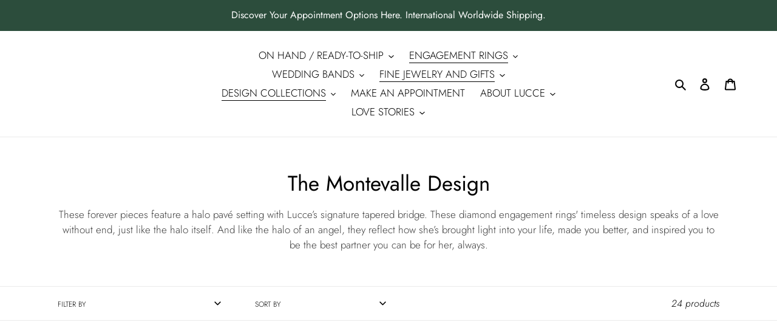

--- FILE ---
content_type: text/css
request_url: https://luccerings.com/cdn/shop/t/106/assets/theme.css?v=22232013814624643711767968186
body_size: 24303
content:
/** Shopify CDN: Minification failed

Line 1077:2 Expected identifier but found "*"
Line 1161:2 Expected identifier but found "*"
Line 8088:10 Unexpected "@media"
Line 8355:0 Unexpected "<"
Line 8390:0 Unexpected "<"

**/
@charset "UTF-8";
.slick-slider {
  position: relative;
  display: block;
  box-sizing: border-box;
  -webkit-touch-callout: none;
  -webkit-user-select: none;
  -khtml-user-select: none;
  -moz-user-select: none;
  -ms-user-select: none;
  user-select: none;
  -ms-touch-action: pan-y;
  touch-action: pan-y;
  -webkit-tap-highlight-color: transparent;
}
.slick-list {
  position: relative;
  overflow: hidden;
  display: block;
  margin: 0;
  padding: 0;
}
.slick-list:focus {
  outline: none;
}
.slick-list.dragging {
  cursor: pointer;
  cursor: hand;
}
.slick-slider .slick-track,
.slick-slider .slick-list {
  -webkit-transform: translate3d(0, 0, 0);
  -moz-transform: translate3d(0, 0, 0);
  -ms-transform: translate3d(0, 0, 0);
  -o-transform: translate3d(0, 0, 0);
  transform: translate3d(0, 0, 0);
}
.slick-track {
  position: relative;
  left: 0;
  top: 0;
  display: block;
}
.slick-track:before,
.slick-track:after {
  content: "";
  display: table;
}
.slick-track:after {
  clear: both;
}
.slick-loading .slick-track {
  visibility: hidden;
}
.slick-slide {
  float: left;
  height: 100%;
  min-height: 1px;
  display: none;
}
[dir="rtl"] .slick-slide {
  float: right;
}
.slick-slide img {
  display: block;
}
.slick-slide.slick-loading img {
  display: none;
}
.slick-slide.dragging img {
  pointer-events: none;
}
.slick-initialized .slick-slide {
  display: block;
}
.slick-loading .slick-slide {
  visibility: hidden;
}
.slick-vertical .slick-slide {
  display: block;
  height: auto;
  border: 1px solid transparent;
}
.slick-arrow.slick-hidden {
  display: none;
}
.slick-loading .slick-list {
  background: #fff var(--slick-img-url) center center no-repeat;
}
.slick-prev,
.slick-next {
  position: absolute;
  display: block;
  height: 20px;
  width: 20px;
  line-height: 0px;
  font-size: 0px;
  cursor: pointer;
  background: transparent;
  color: transparent;
  top: 50%;
  -webkit-transform: translate(0, -50%);
  -ms-transform: translate(0, -50%);
  transform: translate(0, -50%);
  padding: 0;
  border: none;
}
.slick-prev:hover,
.slick-prev:focus,
.slick-next:hover,
.slick-next:focus {
  background: transparent;
  color: transparent;
}
.slick-prev:hover:before,
.slick-prev:focus:before,
.slick-next:hover:before,
.slick-next:focus:before {
  opacity: 1;
}
.slick-prev.slick-disabled:before,
.slick-next.slick-disabled:before {
  opacity: 0.25;
}
.slick-prev:before,
.slick-next:before {
  font-family: "slick-icons, sans-serif";
  font-size: 20px;
  line-height: 1;
  color: #000;
  opacity: 0.75;
  -webkit-font-smoothing: antialiased;
  -moz-osx-font-smoothing: grayscale;
}
.slick-prev {
  left: -25px;
}
[dir="rtl"] .slick-prev {
  left: auto;
  right: -25px;
}
.slick-prev:before {
  content: "←";
}
[dir="rtl"] .slick-prev:before {
  content: "→";
}
.slick-next {
  right: -25px;
}
[dir="rtl"] .slick-next {
  left: -25px;
  right: auto;
}
.slick-next:before {
  content: "→";
}
[dir="rtl"] .slick-next:before {
  content: "←";
}
.slick-dotted.slick-slider {
  margin-bottom: 30px;
}
.slick-dots {
  list-style: none;
  display: block;
  text-align: center;
  padding: 0;
  margin: 0;
}
.slick-dots li {
  position: relative;
  display: inline-block;
  height: 20px;
  width: 20px;
  margin: 0 5px;
  padding: 0;
  cursor: pointer;
}
.slick-dots li button,
.slick-dots li a {
  border: 0;
  background: transparent;
  display: block;
  height: 20px;
  width: 20px;
  line-height: 0px;
  font-size: 0px;
  color: transparent;
  padding: 5px;
  cursor: pointer;
}
.slick-dots li button:hover:before,
.slick-dots li button:focus:before,
.slick-dots li a:hover:before,
.slick-dots li a:focus:before {
  opacity: 1;
}
.slick-dots li button:before,
.slick-dots li a:before {
  position: absolute;
  top: 0;
  left: 0;
  content: "•";
  width: 20px;
  height: 20px;
  font-family: "slick-icons, sans-serif";
  font-size: 6px;
  line-height: 20px;
  text-align: center;
  color: #fff;
  opacity: 0.25;
  -webkit-font-smoothing: antialiased;
  -moz-osx-font-smoothing: grayscale;
}
.slick-dots li.slick-active button:before {
  color: #fff;
  opacity: 0.75;
}
article,
aside,
details,
figcaption,
figure,
footer,
header,
hgroup,
main,
menu,
nav,
section,
summary {
  display: block;
}
input,
textarea,
select,
.disclosure__toggle {
  -webkit-font-smoothing: antialiased;
  -webkit-text-size-adjust: 100%;
}
a {
  background-color: transparent;
}
b,
strong {
  font-weight: var(--font-weight-body--bolder);
}
em {
  font-style: italic;
}
small {
  font-size: 80%;
}
sub,
sup {
  font-size: 75%;
  line-height: 0;
  position: relative;
  vertical-align: baseline;
}
sup {
  top: -0.5em;
}
sub {
  bottom: -0.25em;
}
img {
  max-width: 100%;
  border: 0;
}
button,
input,
optgroup,
select,
.disclosure__toggle,
textarea {
  color: inherit;
  font: inherit;
  margin: 0;
}
button[disabled],
html input[disabled] {
  cursor: default;
}
button::-moz-focus-inner,
[type="button"]::-moz-focus-inner,
[type="reset"]::-moz-focus-inner,
[type="submit"]::-moz-focus-inner {
  border-style: none;
  padding: 0;
}
button:-moz-focusring,
[type="button"]:-moz-focusring,
[type="reset"]:-moz-focusring,
[type="submit"]:-moz-focusring {
  outline: 1px dotted ButtonText;
}
input[type="search"],
input[type="number"],
input[type="email"],
input[type="password"] {
  -webkit-appearance: none;
  -moz-appearance: none;
}
table {
  width: 100%;
  border-collapse: collapse;
  border-spacing: 0;
}
td,
th {
  padding: 0;
}
textarea {
  overflow: auto;
  -webkit-appearance: none;
  -moz-appearance: none;
}
a,
button,
[role="button"],
input,
label,
select,
.disclosure__toggle,
textarea {
  touch-action: manipulation;
}
.grid--rev {
  direction: rtl;
  text-align: left;
}
.grid--rev > .grid__item {
  direction: ltr;
  text-align: left;
  float: right;
}
.one-whole {
  width: 100%;
}
.one-half {
  width: 50%;
}
.one-third {
  width: 33.33333%;
}
.two-thirds {
  width: 66.66667%;
}
.one-quarter {
  width: 25%;
}
.two-quarters {
  width: 50%;
}
.three-quarters {
  width: 75%;
}
.one-fifth {
  width: 20%;
}
.two-fifths {
  width: 40%;
}
.three-fifths {
  width: 60%;
}
.four-fifths {
  width: 80%;
}
.one-sixth {
  width: 16.66667%;
}
.two-sixths {
  width: 33.33333%;
}
.three-sixths {
  width: 50%;
}
.four-sixths {
  width: 66.66667%;
}
.five-sixths {
  width: 83.33333%;
}
.one-eighth {
  width: 12.5%;
}
.two-eighths {
  width: 25%;
}
.three-eighths {
  width: 37.5%;
}
.four-eighths {
  width: 50%;
}
.five-eighths {
  width: 62.5%;
}
.six-eighths {
  width: 75%;
}
.seven-eighths {
  width: 87.5%;
}
.one-tenth {
  width: 10%;
}
.two-tenths {
  width: 20%;
}
.three-tenths {
  width: 30%;
}
.four-tenths {
  width: 40%;
}
.five-tenths {
  width: 50%;
}
.six-tenths {
  width: 60%;
}
.seven-tenths {
  width: 70%;
}
.eight-tenths {
  width: 80%;
}
.nine-tenths {
  width: 90%;
}
.one-twelfth {
  width: 8.33333%;
}
.two-twelfths {
  width: 16.66667%;
}
.three-twelfths {
  width: 25%;
}
.four-twelfths {
  width: 33.33333%;
}
.five-twelfths {
  width: 41.66667%;
}
.six-twelfths {
  width: 50%;
}
.seven-twelfths {
  width: 58.33333%;
}
.eight-twelfths {
  width: 66.66667%;
}
.nine-twelfths {
  width: 75%;
}
.ten-twelfths {
  width: 83.33333%;
}
.eleven-twelfths {
  width: 91.66667%;
}
.show {
  display: block !important;
}
.hide {
  display: none !important;
}
.text-left {
  text-align: left !important;
}
.text-right {
  text-align: right !important;
}
.text-center {
  text-align: center !important;
}
@media only screen and (max-width: 749px) {
  .small--one-whole {
    width: 100%;
  }
  .small--one-half {
    width: 50%;
  }
  .small--one-third {
    width: 33.33333%;
  }
  .small--two-thirds {
    width: 66.66667%;
  }
  .small--one-quarter {
    width: 25%;
  }
  .small--two-quarters {
    width: 50%;
  }
  .small--three-quarters {
    width: 75%;
  }
  .small--one-fifth {
    width: 20%;
  }
  .small--two-fifths {
    width: 40%;
  }
  .small--three-fifths {
    width: 60%;
  }
  .small--four-fifths {
    width: 80%;
  }
  .small--one-sixth {
    width: 16.66667%;
  }
  .small--two-sixths {
    width: 33.33333%;
  }
  .small--three-sixths {
    width: 50%;
  }
  .small--four-sixths {
    width: 66.66667%;
  }
  .small--five-sixths {
    width: 83.33333%;
  }
  .small--one-eighth {
    width: 12.5%;
  }
  .small--two-eighths {
    width: 25%;
  }
  .small--three-eighths {
    width: 37.5%;
  }
  .small--four-eighths {
    width: 50%;
  }
  .small--five-eighths {
    width: 62.5%;
  }
  .small--six-eighths {
    width: 75%;
  }
  .small--seven-eighths {
    width: 87.5%;
  }
  .small--one-tenth {
    width: 10%;
  }
  .small--two-tenths {
    width: 20%;
  }
  .small--three-tenths {
    width: 30%;
  }
  .small--four-tenths {
    width: 40%;
  }
  .small--five-tenths {
    width: 50%;
  }
  .small--six-tenths {
    width: 60%;
  }
  .small--seven-tenths {
    width: 70%;
  }
  .small--eight-tenths {
    width: 80%;
  }
  .small--nine-tenths {
    width: 90%;
  }
  .small--one-twelfth {
    width: 8.33333%;
  }
  .small--two-twelfths {
    width: 16.66667%;
  }
  .small--three-twelfths {
    width: 25%;
  }
  .small--four-twelfths {
    width: 33.33333%;
  }
  .small--five-twelfths {
    width: 41.66667%;
  }
  .small--six-twelfths {
    width: 50%;
  }
  .small--seven-twelfths {
    width: 58.33333%;
  }
  .small--eight-twelfths {
    width: 66.66667%;
  }
  .small--nine-twelfths {
    width: 75%;
  }
  .small--ten-twelfths {
    width: 83.33333%;
  }
  .small--eleven-twelfths {
    width: 91.66667%;
  }
  .grid--uniform .small--one-half:nth-child(2n + 1),
  .grid--uniform .small--one-third:nth-child(3n + 1),
  .grid--uniform .small--one-quarter:nth-child(4n + 1),
  .grid--uniform .small--one-fifth:nth-child(5n + 1),
  .grid--uniform .small--one-sixth:nth-child(6n + 1),
  .grid--uniform .small--two-sixths:nth-child(3n + 1),
  .grid--uniform .small--three-sixths:nth-child(2n + 1),
  .grid--uniform .small--one-eighth:nth-child(8n + 1),
  .grid--uniform .small--two-eighths:nth-child(4n + 1),
  .grid--uniform .small--four-eighths:nth-child(2n + 1),
  .grid--uniform .small--five-tenths:nth-child(2n + 1),
  .grid--uniform .small--one-twelfth:nth-child(12n + 1),
  .grid--uniform .small--two-twelfths:nth-child(6n + 1),
  .grid--uniform .small--three-twelfths:nth-child(4n + 1),
  .grid--uniform .small--four-twelfths:nth-child(3n + 1),
  .grid--uniform .small--six-twelfths:nth-child(2n + 1) {
    clear: both;
  }
  .small--show {
    display: block !important;
  }
  .small--hide {
    display: none !important;
  }
  .small--text-left {
    text-align: left !important;
  }
  .small--text-right {
    text-align: right !important;
  }
  .small--text-center {
    text-align: center !important;
  }
}
@media only screen and (min-width: 750px) {
  .medium-up--one-whole {
    width: 100%;
  }
  .medium-up--one-half {
    width: 50%;
  }
  .medium-up--one-third {
    width: 33.33333%;
  }
  .medium-up--two-thirds {
    width: 66.66667%;
  }
  .medium-up--one-quarter {
    width: 25%;
  }
  .medium-up--two-quarters {
    width: 50%;
  }
  .medium-up--three-quarters {
    width: 75%;
  }
  .medium-up--one-fifth {
    width: 20%;
  }
  .medium-up--two-fifths {
    width: 40%;
  }
  .medium-up--three-fifths {
    width: 60%;
  }
  .medium-up--four-fifths {
    width: 80%;
  }
  .medium-up--one-sixth {
    width: 16.66667%;
  }
  .medium-up--two-sixths {
    width: 33.33333%;
  }
  .medium-up--three-sixths {
    width: 50%;
  }
  .medium-up--four-sixths {
    width: 66.66667%;
  }
  .medium-up--five-sixths {
    width: 83.33333%;
  }
  .medium-up--one-eighth {
    width: 12.5%;
  }
  .medium-up--two-eighths {
    width: 25%;
  }
  .medium-up--three-eighths {
    width: 37.5%;
  }
  .medium-up--four-eighths {
    width: 50%;
  }
  .medium-up--five-eighths {
    width: 62.5%;
  }
  .medium-up--six-eighths {
    width: 75%;
  }
  .medium-up--seven-eighths {
    width: 87.5%;
  }
  .medium-up--one-tenth {
    width: 10%;
  }
  .medium-up--two-tenths {
    width: 20%;
  }
  .medium-up--three-tenths {
    width: 30%;
  }
  .medium-up--four-tenths {
    width: 40%;
  }
  .medium-up--five-tenths {
    width: 50%;
  }
  .medium-up--six-tenths {
    width: 60%;
  }
  .medium-up--seven-tenths {
    width: 70%;
  }
  .medium-up--eight-tenths {
    width: 80%;
  }
  .medium-up--nine-tenths {
    width: 90%;
  }
  .medium-up--one-twelfth {
    width: 8.33333%;
  }
  .medium-up--two-twelfths {
    width: 16.66667%;
  }
  .medium-up--three-twelfths {
    width: 25%;
  }
  .medium-up--four-twelfths {
    width: 33.33333%;
  }
  .medium-up--five-twelfths {
    width: 41.66667%;
  }
  .medium-up--six-twelfths {
    width: 50%;
  }
  .medium-up--seven-twelfths {
    width: 58.33333%;
  }
  .medium-up--eight-twelfths {
    width: 66.66667%;
  }
  .medium-up--nine-twelfths {
    width: 75%;
  }
  .medium-up--ten-twelfths {
    width: 83.33333%;
  }
  .medium-up--eleven-twelfths {
    width: 91.66667%;
  }
  .grid--uniform .medium-up--one-half:nth-child(2n + 1),
  .grid--uniform .medium-up--one-third:nth-child(3n + 1),
  .grid--uniform .medium-up--one-quarter:nth-child(4n + 1),
  .grid--uniform .medium-up--one-fifth:nth-child(5n + 1),
  .grid--uniform .medium-up--one-sixth:nth-child(6n + 1),
  .grid--uniform .medium-up--two-sixths:nth-child(3n + 1),
  .grid--uniform .medium-up--three-sixths:nth-child(2n + 1),
  .grid--uniform .medium-up--one-eighth:nth-child(8n + 1),
  .grid--uniform .medium-up--two-eighths:nth-child(4n + 1),
  .grid--uniform .medium-up--four-eighths:nth-child(2n + 1),
  .grid--uniform .medium-up--five-tenths:nth-child(2n + 1),
  .grid--uniform .medium-up--one-twelfth:nth-child(12n + 1),
  .grid--uniform .medium-up--two-twelfths:nth-child(6n + 1),
  .grid--uniform .medium-up--three-twelfths:nth-child(4n + 1),
  .grid--uniform .medium-up--four-twelfths:nth-child(3n + 1),
  .grid--uniform .medium-up--six-twelfths:nth-child(2n + 1) {
    clear: both;
  }
  .medium-up--show {
    display: block !important;
  }
  .medium-up--hide {
    display: none !important;
  }
  .medium-up--text-left {
    text-align: left !important;
  }
  .medium-up--text-right {
    text-align: right !important;
  }
  .medium-up--text-center {
    text-align: center !important;
  }
}
@media only screen and (max-width: 749px) {
  .small--push-one-half {
    left: 50%;
  }
  .small--push-one-third {
    left: 33.33333%;
  }
  .small--push-two-thirds {
    left: 66.66667%;
  }
  .small--push-one-quarter {
    left: 25%;
  }
  .small--push-two-quarters {
    left: 50%;
  }
  .small--push-three-quarters {
    left: 75%;
  }
  .small--push-one-fifth {
    left: 20%;
  }
  .small--push-two-fifths {
    left: 40%;
  }
  .small--push-three-fifths {
    left: 60%;
  }
  .small--push-four-fifths {
    left: 80%;
  }
  .small--push-one-sixth {
    left: 16.66667%;
  }
  .small--push-two-sixths {
    left: 33.33333%;
  }
  .small--push-three-sixths {
    left: 50%;
  }
  .small--push-four-sixths {
    left: 66.66667%;
  }
  .small--push-five-sixths {
    left: 83.33333%;
  }
  .small--push-one-eighth {
    left: 12.5%;
  }
  .small--push-two-eighths {
    left: 25%;
  }
  .small--push-three-eighths {
    left: 37.5%;
  }
  .small--push-four-eighths {
    left: 50%;
  }
  .small--push-five-eighths {
    left: 62.5%;
  }
  .small--push-six-eighths {
    left: 75%;
  }
  .small--push-seven-eighths {
    left: 87.5%;
  }
  .small--push-one-tenth {
    left: 10%;
  }
  .small--push-two-tenths {
    left: 20%;
  }
  .small--push-three-tenths {
    left: 30%;
  }
  .small--push-four-tenths {
    left: 40%;
  }
  .small--push-five-tenths {
    left: 50%;
  }
  .small--push-six-tenths {
    left: 60%;
  }
  .small--push-seven-tenths {
    left: 70%;
  }
  .small--push-eight-tenths {
    left: 80%;
  }
  .small--push-nine-tenths {
    left: 90%;
  }
  .small--push-one-twelfth {
    left: 8.33333%;
  }
  .small--push-two-twelfths {
    left: 16.66667%;
  }
  .small--push-three-twelfths {
    left: 25%;
  }
  .small--push-four-twelfths {
    left: 33.33333%;
  }
  .small--push-five-twelfths {
    left: 41.66667%;
  }
  .small--push-six-twelfths {
    left: 50%;
  }
  .small--push-seven-twelfths {
    left: 58.33333%;
  }
  .small--push-eight-twelfths {
    left: 66.66667%;
  }
  .small--push-nine-twelfths {
    left: 75%;
  }
  .small--push-ten-twelfths {
    left: 83.33333%;
  }
  .small--push-eleven-twelfths {
    left: 91.66667%;
  }
}
@media only screen and (min-width: 750px) {
  .medium-up--push-one-half {
    left: 50%;
  }
  .medium-up--push-one-third {
    left: 33.33333%;
  }
  .medium-up--push-two-thirds {
    left: 66.66667%;
  }
  .medium-up--push-one-quarter {
    left: 25%;
  }
  .medium-up--push-two-quarters {
    left: 50%;
  }
  .medium-up--push-three-quarters {
    left: 75%;
  }
  .medium-up--push-one-fifth {
    left: 20%;
  }
  .medium-up--push-two-fifths {
    left: 40%;
  }
  .medium-up--push-three-fifths {
    left: 60%;
  }
  .medium-up--push-four-fifths {
    left: 80%;
  }
  .medium-up--push-one-sixth {
    left: 16.66667%;
  }
  .medium-up--push-two-sixths {
    left: 33.33333%;
  }
  .medium-up--push-three-sixths {
    left: 50%;
  }
  .medium-up--push-four-sixths {
    left: 66.66667%;
  }
  .medium-up--push-five-sixths {
    left: 83.33333%;
  }
  .medium-up--push-one-eighth {
    left: 12.5%;
  }
  .medium-up--push-two-eighths {
    left: 25%;
  }
  .medium-up--push-three-eighths {
    left: 37.5%;
  }
  .medium-up--push-four-eighths {
    left: 50%;
  }
  .medium-up--push-five-eighths {
    left: 62.5%;
  }
  .medium-up--push-six-eighths {
    left: 75%;
  }
  .medium-up--push-seven-eighths {
    left: 87.5%;
  }
  .medium-up--push-one-tenth {
    left: 10%;
  }
  .medium-up--push-two-tenths {
    left: 20%;
  }
  .medium-up--push-three-tenths {
    left: 30%;
  }
  .medium-up--push-four-tenths {
    left: 40%;
  }
  .medium-up--push-five-tenths {
    left: 50%;
  }
  .medium-up--push-six-tenths {
    left: 60%;
  }
  .medium-up--push-seven-tenths {
    left: 70%;
  }
  .medium-up--push-eight-tenths {
    left: 80%;
  }
  .medium-up--push-nine-tenths {
    left: 90%;
  }
  .medium-up--push-one-twelfth {
    left: 8.33333%;
  }
  .medium-up--push-two-twelfths {
    left: 16.66667%;
  }
  .medium-up--push-three-twelfths {
    left: 25%;
  }
  .medium-up--push-four-twelfths {
    left: 33.33333%;
  }
  .medium-up--push-five-twelfths {
    left: 41.66667%;
  }
  .medium-up--push-six-twelfths {
    left: 50%;
  }
  .medium-up--push-seven-twelfths {
    left: 58.33333%;
  }
  .medium-up--push-eight-twelfths {
    left: 66.66667%;
  }
  .medium-up--push-nine-twelfths {
    left: 75%;
  }
  .medium-up--push-ten-twelfths {
    left: 83.33333%;
  }
  .medium-up--push-eleven-twelfths {
    left: 91.66667%;
  }
}
.clearfix {
  *zoom: 1;
}
.clearfix::after {
  content: "";
  display: table;
  clear: both;
}
.visually-hidden {
  position: absolute !important;
  overflow: hidden;
  clip: rect(0 0 0 0);
  height: 1px;
  width: 1px;
  margin: -1px;
  padding: 0;
  border: 0;
}
.visually-hidden--inline {
  margin: 0;
  height: 1em;
}
.visually-hidden--static {
  position: static !important;
}
.js-focus-hidden:focus {
  outline: none;
}
.no-js:not(html) {
  display: none;
}
.no-js .no-js:not(html) {
  display: block;
}
.no-js .js {
  display: none;
}
.hide {
  display: none !important;
}
.skip-link:focus {
  clip: auto;
  width: auto;
  height: auto;
  margin: 0;
  color: var(--color-text);
  background-color: var(--color-bg);
  padding: 10px;
  opacity: 1;
  z-index: 10000;
  transition: none;
}
.box {
  background: no-repeat;
  background-color: #f7f7f7;
  background-size: contain;
}
.ratio-container {
  position: relative;
}
.ratio-container:after {
  content: "";
  display: block;
  height: 0;
  width: 100%;
  padding-bottom: 50%;
  content: "";
}
.ratio-container > * {
  position: absolute;
  top: 0;
  left: 0;
  width: 100%;
  height: 100%;
}
.main-content {
  opacity: 1;
}
.main-content .shopify-section {
  display: inherit;
}
.critical-hidden {
  display: inherit;
}
.page-width {
  *zoom: 1;
  max-width: 1200px;
  margin: 0 auto;
}
.page-width::after {
  content: "";
  display: table;
  clear: both;
}
.main-content {
  display: block;
  padding-top: 35px;
}
@media only screen and (min-width: 750px) {
  .main-content {
    padding-top: 55px;
  }
}
.section-header {
  margin-bottom: 35px;
}
@media only screen and (min-width: 750px) {
  .section-header {
    margin-bottom: 55px;
  }
}
blockquote {
  font-size: calc(((18) / (var(--font-size-base))) * 1em);
  font-style: normal;
  text-align: center;
  padding: 0 30px;
  margin: 0;
}
.rte blockquote {
  border-color: var(--color-border);
  border-width: 1px 0;
  border-style: solid;
  padding: 30px 0;
  margin-bottom: 27.5px;
}
blockquote p + cite {
  margin-top: 27.5px;
}
blockquote cite {
  display: block;
  font-size: 0.85em;
  font-weight: var(--font-weight-body);
}
blockquote cite::before {
  content: "\2014 \0020";
}
code,
pre {
  font-family: Consolas, monospace;
  font-size: 1em;
}
pre {
  overflow: auto;
}
input,
textarea,
select,
.disclosure__toggle {
  font-size: calc(var(--font-size-base) * 1px);
  font-family: var(--font-stack-body);
  font-style: var(--font-style-body);
  font-weight: var(--font-weight-body);
  color: var(--color-text);
  line-height: 1.5;
}
@media only screen and (max-width: 989px) {
  input,
  textarea,
  select,
  .disclosure__toggle,
  button {
    font-size: 16px;
  }
}
h3,
.h3,
h4,
.h4,
h5,
.h5,
h6,
.h6 {
  margin: 0 0 17.5px;
  font-family: var(--font-stack-header);
  font-style: var(--font-style-header);
  font-weight: var(--font-weight-header);
  line-height: 1.2;
  overflow-wrap: break-word;
  word-wrap: break-word;
}
h3 a,
.h3 a,
h4 a,
.h4 a,
h5 a,
.h5 a,
h6 a,
.h6 a {
  color: inherit;
  text-decoration: none;
  font-weight: inherit;
}
h3,
.h3 {
  font-size: calc(((var(--font-size-header)) / (var(--font-size-base))) * 1em);
  text-transform: none;
  letter-spacing: 0;
}
@media only screen and (max-width: 749px) {
  h3,
  .h3 {
    font-size: calc(((var(--font-h3-mobile)) / (var(--font-size-base))) * 1em);
  }
}
h4,
.h4 {
  font-size: calc(((var(--font-h4-desktop)) / (var(--font-size-base))) * 1em);
}
@media only screen and (max-width: 749px) {
  h4,
  .h4 {
    font-size: calc(((var(--font-h4-mobile)) / (var(--font-size-base))) * 1em);
  }
}
h5,
.h5 {
  font-size: calc(((var(--font-h5-desktop)) / (var(--font-size-base))) * 1em);
}
@media only screen and (max-width: 749px) {
  h5,
  .h5 {
    font-size: calc(((var(--font-h5-mobile)) / (var(--font-size-base))) * 1em);
  }
}
h6,
.h6 {
  font-size: calc(((var(--font-h6-desktop)) / (var(--font-size-base))) * 1em);
}
@media only screen and (max-width: 749px) {
  h6,
  .h6 {
    font-size: calc(((var(--font-h6-mobile)) / (var(--font-size-base))) * 1em);
  }
}
.rte {
  color: var(--color-body-text);
  margin-bottom: 35px;
}
.rte:last-child {
  margin-bottom: 0;
}
.rte h1,
.rte h2,
.rte h3,
.rte .h3,
.rte h4,
.rte .h4,
.rte h5,
.rte .h5,
.rte h6,
.rte .h6 {
  margin-top: 55px;
  margin-bottom: 27.5px;
}
.rte h1:first-child,
.rte h2:first-child,
.rte h3:first-child,
.rte .h3:first-child,
.rte h4:first-child,
.rte .h4:first-child,
.rte h5:first-child,
.rte .h5:first-child,
.rte h6:first-child,
.rte .h6:first-child {
  margin-top: 0;
}
.rte li {
  margin-bottom: 4px;
  list-style: inherit;
}
.rte li:last-child {
  margin-bottom: 0;
}
.rte-setting {
  margin-bottom: 19.44444px;
}
.rte-setting:last-child {
  margin-bottom: 0;
}
.fine-print {
  font-size: calc(((14) / (var(--font-size-base))) * 1em);
  font-style: italic;
}
.txt--minor {
  font-size: 80%;
}
.txt--emphasis {
  font-style: italic;
}
.address {
  margin-bottom: 55px;
}
.mega-title,
.mega-subtitle {
  color: var(--color-overlay-title-text);
}
.hero .mega-title,
.hero .mega-subtitle {
  text-shadow: 0 0 4px rgba(0, 0, 0, 0.4);
}
@media only screen and (min-width: 750px) {
  .mega-title,
  .mega-subtitle {
    text-shadow: 0 0 4px rgba(0, 0, 0, 0.4);
  }
}
.mega-title {
  margin-bottom: 8px;
}
.mega-title--large {
  font-size: calc(
    ((var(--font-size-header) + 8) / (var(--font-size-base))) * 1em
  );
}
@media only screen and (min-width: 750px) {
  .mega-title--large {
    font-size: calc(
      ((var(--font-mega-title-large-desktop)) / (var(--font-size-base))) * 1em
    );
  }
}
@media only screen and (min-width: 750px) {
  .mega-subtitle {
    font-size: calc(
      ((var(--font-size-base) + 4) / (var(--font-size-base))) * 1em
    );
    margin: 0 auto;
  }
  .text-center .mega-subtitle {
    max-width: 75%;
  }
}
.mega-subtitle p {
  color: var(--color-overlay-title-text);
}
.mega-subtitle a {
  color: var(--color-overlay-title-text);
  border-bottom: 1px solid currentColor;
}
.mega-subtitle a:hover,
.mega-subtitle a:focus {
  color: var(--color-overlay-text-focus);
}
.mega-subtitle--large {
  font-size: calc(
    ((var(--font-size-base) + 2) / (var(--font-size-base))) * 1em
  );
  font-weight: var(--font-weight-header);
}
@media only screen and (min-width: 750px) {
  .mega-subtitle--large {
    font-size: calc(
      ((var(--font-size-base) + 8) / (var(--font-size-base))) * 1em
    );
  }
}
.is-transitioning {
  display: block !important;
  visibility: visible !important;
}
svg.icon:not(.icon--full-color) .icon-error__symbol,
symbol.icon:not(.icon--full-color) .icon-error__symbol {
  fill: #ffffff;
}
.payment-icons {
  -moz-user-select: none;
  -ms-user-select: none;
  -webkit-user-select: none;
  user-select: none;
  cursor: default;
}
@media only screen and (max-width: 749px) {
  .payment-icons {
    line-height: 40px;
  }
}
.payment-icons .icon {
  width: 38px;
  height: 24px;
  fill: inherit;
}
.social-icons .icon {
  width: 23px;
  height: 23px;
}
@media only screen and (min-width: 750px) {
  .social-icons .icon {
    width: 25px;
    height: 25px;
  }
}
.social-icons .icon.icon--wide {
  width: 40px;
}
.icon-spinner {
  -moz-animation: spin 500ms infinite linear;
  -o-animation: spin 500ms infinite linear;
  -webkit-animation: spin 500ms infinite linear;
  animation: spin 500ms infinite linear;
}
.icon-error {
  fill: #d20000;
  width: calc(calc(var(--font-size-base) * 1px) - 2px);
  height: calc(calc(var(--font-size-base) * 1px) - 2px);
  margin-top: 0.1em;
  flex-shrink: 0;
}
ul,
ol {
  margin: 0;
  padding: 0;
}
ol {
  list-style: decimal;
}
.rte img {
  height: auto;
}
.rte table {
  table-layout: fixed;
}
.rte ul,
.rte ol {
  margin: 0 0 17.5px 35px;
}
.rte ul.list--inline,
.rte ol.list--inline {
  margin-left: 0;
}
.rte ul {
  list-style: disc outside;
}
.rte ul ul {
  list-style: circle outside;
}
.rte ul ul ul {
  list-style: square outside;
}
.rte a:not(.btn) {
  border-bottom: 1px solid currentColor;
  padding-bottom: 1px;
}
.text-center.rte ul,
.text-center.rte ol,
.text-center .rte ul,
.text-center .rte ol {
  margin-left: 0;
  list-style-position: inside;
}
.scrollable-wrapper {
  max-width: 100%;
  overflow: auto;
  -webkit-overflow-scrolling: touch;
}
a:not([disabled]):hover,
a:focus {
  color: var(--color-text-focus);
}
.password-powered-by a:not([disabled]):hover,
.password-powered-by a:focus {
  color: var(--color-text-focus);
  border-bottom: 1px solid var(--color-text-focus);
}
a[href^="tel"] {
  color: inherit;
}
.btn,
.shopify-payment-button .shopify-payment-button__button--unbranded {
  -moz-user-select: none;
  -ms-user-select: none;
  -webkit-user-select: none;
  user-select: none;
  -webkit-appearance: none;
  -moz-appearance: none;
  appearance: none;
  display: inline-block;
  width: auto;
  text-decoration: none;
  text-align: center;
  vertical-align: middle;
  cursor: pointer;
  border: 1px solid transparent;
  border-radius: 2px;
  padding: 8px 15px;
  background-color: var(--color-btn-primary);
  color: var(--color-btn-primary-text);
  font-family: var(--font-stack-header);
  font-style: var(--font-style-header);
  font-weight: var(--font-weight-header);
  text-transform: uppercase;
  letter-spacing: 0.08em;
  white-space: normal;
  font-size: calc(
    ((var(--font-size-base) - 2) / (var(--font-size-base))) * 1em
  );
}
@media only screen and (min-width: 750px) {
  .btn,
  .shopify-payment-button .shopify-payment-button__button--unbranded {
    padding: 10px 18px;
  }
}
.btn:not([disabled]):hover,
.shopify-payment-button
  .shopify-payment-button__button--unbranded:not([disabled]):hover,
.btn:focus,
.shopify-payment-button .shopify-payment-button__button--unbranded:focus {
  color: var(--color-btn-primary-text);
  background-color: var(--color-btn-primary-focus);
}
.btn .icon-arrow-right,
.shopify-payment-button
  .shopify-payment-button__button--unbranded
  .icon-arrow-right,
.btn .icon-arrow-left,
.shopify-payment-button
  .shopify-payment-button__button--unbranded
  .icon-arrow-left {
  height: 9px;
}
.btn[disabled],
.shopify-payment-button .shopify-payment-button__button--unbranded[disabled],
.btn[aria-disabled],
.shopify-payment-button
  .shopify-payment-button__button--unbranded[aria-disabled] {
  cursor: default;
  opacity: 0.5;
}
.btn--secondary {
  background-color: transparent;
  color: var(--color-btn-primary);
  border-color: var(--color-btn-primary);
}
.btn--secondary:not([disabled]):hover,
.btn--secondary:focus {
  background-color: transparent;
  color: var(--color-btn-primary-focus);
  border-color: var(--color-btn-primary-focus);
}
.btn--secondary-accent {
  background-color: var(--color-body);
  color: var(--color-btn-primary);
  border-color: var(--color-btn-primary);
}
.btn--secondary-accent:not([disabled]):hover,
.btn--secondary-accent:focus {
  background-color: var(--color-body);
  color: var(--color-btn-primary-focus);
  border-color: var(--color-btn-primary-focus);
}
.btn--small {
  padding: 8px 10px;
  font-size: calc(((12) / (var(--font-size-base))) * 1em);
  line-height: 1;
}
.btn--tertiary {
  background-color: transparent;
  color: var(--color-small-button-text-border);
  border-color: var(--color-small-button-text-border);
}
.btn--tertiary:not([disabled]):hover,
.btn--tertiary:focus {
  background-color: transparent;
  color: var(--color-small-button-text-border-focus);
  border-color: var(--color-small-button-text-border-focus);
}
@media only screen and (max-width: 749px) {
  .btn--small-wide {
    padding-left: 50px;
    padding-right: 50px;
  }
}
.btn--link {
  background-color: transparent;
  border: 0;
  margin: 0;
  color: var(--color-text);
  text-align: left;
}
.btn--link:not([disabled]):hover,
.btn--link:focus {
  color: var(--color-text-focus);
  background-color: transparent;
}
.btn--link .icon {
  vertical-align: middle;
}
.btn--narrow {
  padding-left: 15px;
  padding-right: 15px;
}
.btn--has-icon-after .icon {
  margin-left: 10px;
}
.btn--has-icon-before .icon {
  margin-right: 10px;
}
.text-link {
  display: inline;
  border: 0 none;
  background: none;
  padding: 0;
  margin: 0;
}
.text-link--accent {
  color: var(--color-btn-primary);
  border-bottom: 1px solid currentColor;
  padding-bottom: 1px;
}
.text-link--accent:not([disabled]):hover,
.text-link--accent:focus {
  color: var(--color-btn-primary-focus);
}
.return-link-wrapper {
  margin-top: 82.5px;
  margin-bottom: 0;
}
@media only screen and (max-width: 749px) {
  .return-link-wrapper {
    margin-top: 55px;
  }
}
.full-width-link {
  position: absolute;
  top: 0;
  right: 0;
  bottom: 0;
  left: 0;
  z-index: 2;
}
table {
  margin-bottom: 27.5px;
}
table a {
  border-bottom: 1px solid currentColor;
}
th {
  font-family: var(--font-stack-header);
  font-style: var(--font-style-header);
  font-weight: var(--font-weight-body--bold);
}
th,
td {
  text-align: left;
  border: 1px solid var(--color-border);
  padding: 10px 14px;
}
tbody th,
tfoot th {
  font-weight: normal;
}
@media only screen and (max-width: 749px) {
  .responsive-table thead {
    display: none;
  }
  .responsive-table th,
  .responsive-table td {
    float: left;
    clear: left;
    width: 100%;
    text-align: right;
    padding: 27.5px;
    border: 0;
    margin: 0;
  }
  .responsive-table th::before,
  .responsive-table td::before {
    content: attr(data-label);
    float: left;
    text-align: center;
    font-size: 12px;
    padding-right: 10px;
    font-weight: normal;
  }
  .responsive-table__row + .responsive-table__row,
  tfoot > .responsive-table__row:first-child {
    position: relative;
    margin-top: 10px;
    padding-top: 55px;
  }
  .responsive-table__row + .responsive-table__row::after,
  tfoot > .responsive-table__row:first-child::after {
    content: "";
    display: block;
    position: absolute;
    top: 0;
    left: 27.5px;
    right: 27.5px;
    border-bottom: 1px solid var(--color-border);
  }
}
svg:not(:root) {
  overflow: hidden;
}
.video-wrapper {
  position: relative;
  overflow: hidden;
  max-width: 100%;
  padding-bottom: 56.25%;
  height: 0;
  height: auto;
}
.video-wrapper iframe {
  position: absolute;
  top: 0;
  left: 0;
  width: 100%;
  height: 100%;
}
[data-image-loading-animation] {
  background-color: var(--global-color-image-loader-primary);
  -moz-animation: image-loader 2s 400ms infinite;
  -o-animation: image-loader 2s 400ms infinite;
  -webkit-animation: image-loader 2s 400ms infinite;
  animation: image-loader 2s 400ms infinite;
}
.no-js [data-image-loading-animation] {
  animation-name: none;
}
form {
  margin: 0;
}
fieldset {
  border: 1px solid var(--color-border-form);
  margin: 0 0 55px;
  padding: 27.5px;
}
legend {
  border: 0;
  padding: 0;
}
button {
  cursor: pointer;
}
input[type="submit"] {
  cursor: pointer;
}
label {
  display: block;
  margin-bottom: 5px;
}
@media only screen and (max-width: 749px) {
  label {
    font-size: calc(
      ((var(--font-size-base) - 2) / (var(--font-size-base))) * 1em
    );
  }
}
[type="radio"] + label,
[type="checkbox"] + label {
  display: inline-block;
  margin-bottom: 0;
}
label[for] {
  cursor: pointer;
}
input,
textarea,
select,
.disclosure__toggle {
  border: 1px solid var(--color-border-form);
  background-color: var(--color-text-field);
  color: var(--color-text-field-text);
  max-width: 100%;
  line-height: 1.2;
  border-radius: 2px;
}
input:focus,
textarea:focus,
select:focus,
.disclosure__toggle:focus {
  border-color: var(--color-border-form-darker);
}
input[disabled],
textarea[disabled],
select[disabled],
.disclosure__toggle[disabled] {
  cursor: default;
  background-color: #f4f4f4;
  border-color: #f4f4f4;
}
input.input--error::-webkit-input-placeholder,
textarea.input--error::-webkit-input-placeholder,
select.input--error::-webkit-input-placeholder,
.input--error.disclosure__toggle::-webkit-input-placeholder {
  color: #d20000;
  opacity: 0.5;
}
input.input--error::-moz-placeholder,
textarea.input--error::-moz-placeholder,
select.input--error::-moz-placeholder,
.input--error.disclosure__toggle::-moz-placeholder {
  color: #d20000;
  opacity: 0.5;
}
input.input--error:-ms-input-placeholder,
textarea.input--error:-ms-input-placeholder,
select.input--error:-ms-input-placeholder,
.input--error.disclosure__toggle:-ms-input-placeholder {
  color: #d20000;
  opacity: 0.5;
}
input.input--error::-ms-input-placeholder,
textarea.input--error::-ms-input-placeholder,
select.input--error::-ms-input-placeholder,
.input--error.disclosure__toggle::-ms-input-placeholder {
  color: #d20000;
  opacity: 1;
}
input.hidden-placeholder::-webkit-input-placeholder,
textarea.hidden-placeholder::-webkit-input-placeholder,
select.hidden-placeholder::-webkit-input-placeholder,
.hidden-placeholder.disclosure__toggle::-webkit-input-placeholder {
  color: transparent;
}
input.hidden-placeholder::-moz-placeholder,
textarea.hidden-placeholder::-moz-placeholder,
select.hidden-placeholder::-moz-placeholder,
.hidden-placeholder.disclosure__toggle::-moz-placeholder {
  color: transparent;
}
input.hidden-placeholder:-ms-input-placeholder,
textarea.hidden-placeholder:-ms-input-placeholder,
select.hidden-placeholder:-ms-input-placeholder,
.hidden-placeholder.disclosure__toggle:-ms-input-placeholder {
  color: transparent;
}
input.hidden-placeholder::-ms-input-placeholder,
textarea.hidden-placeholder::-ms-input-placeholder,
select.hidden-placeholder::-ms-input-placeholder,
.hidden-placeholder.disclosure__toggle::-ms-input-placeholder {
  opacity: 1;
}
.product-form input,
.product-form textarea,
.product-form select,
.product-form .disclosure__toggle {
  min-height: 44px;
}
textarea {
  min-height: 100px;
}
input.input--error,
select.input--error,
.input--error.disclosure__toggle,
textarea.input--error {
  border-color: #d20000;
  background-color: #fff8f8;
  color: #d20000;
  margin-bottom: 11.66667px;
}
.input-error-message {
  display: flex;
  line-height: 1.3;
  color: var(--color-body-text);
  font-size: calc(
    ((var(--font-size-base) - 2) / (var(--font-size-base))) * 1em
  );
  margin-bottom: 11.66667px;
}
@media only screen and (max-width: 749px) {
  .input-error-message {
    margin-bottom: 19.44444px;
  }
}
.input-error-message .icon {
  width: 1em;
  height: 1em;
  margin-right: calc((10 / (var(--font-size-base))) * 1em);
}
select,
.disclosure__toggle {
  -webkit-appearance: none;
  -moz-appearance: none;
  appearance: none;
  background-position: right center;
  background-image: var(--svg-select-icon);
  background-repeat: no-repeat;
  background-position: right 10px center;
  line-height: 1.2;
  padding-right: 28px;
  text-indent: 0.01px;
  text-overflow: "";
  cursor: pointer;
  padding-top: 8px;
  padding-left: 15px;
  padding-bottom: 8px;
}
@media only screen and (min-width: 750px) {
  select,
  .disclosure__toggle {
    padding-top: 10px;
    padding-left: 18px;
    padding-bottom: 10px;
  }
}
.select-group {
  position: relative;
  z-index: 2;
}
.select-group select,
.select-group .disclosure__toggle {
  background-image: none;
  background-color: transparent;
}
.select-group .icon {
  height: calc(8em / 16);
  position: absolute;
  right: 0;
  top: 50%;
  transform: translateY(-50%);
  width: calc(8em / 16);
  z-index: -1;
}
.select-label {
  font-size: calc(((12) / (var(--font-size-base))) * 1em);
  text-transform: uppercase;
}
optgroup {
  font-weight: var(--font-weight-body--bold);
}
option {
  color: var(--color-text);
  background-color: var(--color-body);
}
select::-ms-expand,
.disclosure__toggle::-ms-expand {
  display: none;
}
.label--hidden {
  position: absolute;
  height: 0;
  width: 0;
  margin-bottom: 0;
  overflow: hidden;
  clip: rect(1px, 1px, 1px, 1px);
}
::-webkit-input-placeholder {
  color: var(--color-text-field-text);
  opacity: 0.6;
}
::-moz-placeholder {
  color: var(--color-text-field-text);
  opacity: 0.6;
}
:-ms-input-placeholder {
  color: var(--color-text-field-text);
  opacity: 0.6;
}
::-ms-input-placeholder {
  color: var(--color-text-field-text);
  opacity: 1;
}
.label--error {
  color: #d20000;
}
input,
textarea {
  padding: 8px 15px;
}
@media only screen and (min-width: 750px) {
  input,
  textarea {
    padding: 10px 18px;
  }
}
.form-vertical input,
.form-vertical select,
.form-vertical .disclosure__toggle,
.form-vertical textarea {
  display: block;
  width: 100%;
  margin-bottom: 19.44444px;
}
.form-vertical input.input--error,
.form-vertical select.input--error,
.form-vertical .input--error.disclosure__toggle,
.form-vertical textarea.input--error {
  margin-bottom: 11.66667px;
}
.form-vertical [type="radio"],
.form-vertical [type="checkbox"] {
  display: inline-block;
  width: auto;
  margin-right: 5px;
}
.form-vertical [type="submit"],
.form-vertical .btn,
.form-vertical
  .shopify-payment-button
  .shopify-payment-button__button--unbranded,
.shopify-payment-button
  .form-vertical
  .shopify-payment-button__button--unbranded {
  display: inline-block;
  width: auto;
}
.form-single-field {
  margin: 0 auto 55px;
  max-width: 35rem;
}
.form-single-field .input--error {
  margin-bottom: 0;
}
.note,
.form-message {
  padding: 8px;
  margin: 0 0 27.5px;
  border: 1px solid var(--color-border-form);
}
@media only screen and (min-width: 750px) {
  .note,
  .form-message {
    padding: 10px;
  }
}
.form-message--success {
  border: 1px solid #1f873d;
  background-color: #f8fff9;
  color: #1f873d;
  display: block;
  width: 100%;
}
.form-message--error {
  color: #651818;
  border: 1px solid #d20000;
  background-color: #fff8f8;
  padding: 1rem 1.3rem;
  text-align: left;
  width: 100%;
}
.form-message--error li {
  list-style-type: disc;
  list-style-position: inside;
}
.form-message--error .form-message__title {
  font-size: 1.2em;
}
.form-message--error .form-message__link,
.form-message--error a {
  display: inline-block;
  text-decoration: underline;
  text-decoration-skip-ink: auto;
  color: #651818;
}
.form-message--error .form-message__link:hover,
.form-message--error .form-message__link:focus,
.form-message--error a:hover,
.form-message--error a:focus {
  text-decoration: none;
  color: #651818;
}
.input-group {
  display: -webkit-flex;
  display: -ms-flexbox;
  display: flex;
  width: 100%;
  -webkit-flex-wrap: wrap;
  -moz-flex-wrap: wrap;
  -ms-flex-wrap: wrap;
  flex-wrap: wrap;
  -webkit-justify-content: center;
  -ms-justify-content: center;
  justify-content: center;
}
.form-vertical .input-group {
  margin-bottom: 55px;
}
.input-group--nowrap {
  flex-wrap: nowrap;
}
.input-group--error {
  margin-bottom: 11.66667px;
}
.input-group__field,
.input-group__field input,
.input-group__btn .btn,
.input-group__btn
  .shopify-payment-button
  .shopify-payment-button__button--unbranded,
.shopify-payment-button
  .input-group__btn
  .shopify-payment-button__button--unbranded {
  min-height: 42px;
}
@media only screen and (min-width: 750px) {
  .input-group__field,
  .input-group__field input,
  .input-group__btn .btn,
  .input-group__btn
    .shopify-payment-button
    .shopify-payment-button__button--unbranded,
  .shopify-payment-button
    .input-group__btn
    .shopify-payment-button__button--unbranded {
    min-height: 46px;
  }
}
.input-group__field {
  -ms-flex-preferred-size: 15rem;
  -webkit-flex-basis: 15rem;
  -moz-flex-basis: 15rem;
  flex-basis: 15rem;
  flex-grow: 9999;
  margin-bottom: 1rem;
  border-radius: 2px 0 0 2px;
  text-align: left;
}
.input-group__field input {
  width: 100%;
}
.form-vertical .input-group__field {
  margin: 0;
}
.input-group__field--connected {
  margin-bottom: 0;
}
.input-group__field--connected input {
  border-top-right-radius: 0;
  border-bottom-right-radius: 0;
}
.input-group__btn {
  flex-grow: 1;
}
.input-group__btn .btn,
.input-group__btn
  .shopify-payment-button
  .shopify-payment-button__button--unbranded,
.shopify-payment-button
  .input-group__btn
  .shopify-payment-button__button--unbranded {
  width: 100%;
  border-radius: 0 2px 2px 0;
}

/* Added-Alex 07-2025 */

.site-nav--centered {
  padding-bottom: 22px;
}
.site-nav__link.site-nav--active-dropdown {
  border: 1px solid var(--color-border);
  border-bottom: 1px solid transparent;
  z-index: 2;
}
.site-nav__link:focus .site-nav__label,
.site-nav__link:not([disabled]):hover .site-nav__label {
  border-bottom-color: var(--color-text);
}
@media only screen and (max-width: 989px) {
  .site-nav__link--button {
    font-size: calc(var(--font-size-base) * 1px);
  }
}
.site-nav__link--button:focus,
.site-nav__link--button:hover {
  color: var(--color-text-focus);
}
.site-nav--has-dropdown {
  position: relative;
}
.site-nav--has-centered-dropdown {
  position: static;
}
.site-nav__dropdown {
  display: none;
  position: absolute;
  padding: 11px 30px 11px 0;
  margin: 0;
  z-index: 7;
  text-align: left;
  border: 1px solid var(--color-border);
  background: var(--color-bg);
  left: -1px;
  top: 41px;
}
.site-nav__dropdown .site-nav__link {
  padding: 4px 15px 5px;
}
.site-nav--active-dropdown .site-nav__dropdown {
  display: block;
}
.site-nav__dropdown li {
  display: block;
}
.site-nav__dropdown--right:not(.site-nav__dropdown--centered) {
  right: 0;
  left: unset;
}
.site-nav__dropdown--left:not(.site-nav__dropdown--centered) {
  left: 0;
}
.site-nav__dropdown--centered {
  width: 100%;
  padding: 0;
  text-align: center;
}
.site-nav__childlist {
  display: inline-block;
  background: var(--color-bg);
  padding: 11px 17px;
  text-align: left;
}
.site-nav__childlist-grid {
  display: -webkit-flex;
  display: -ms-flexbox;
  display: flex;
  width: 100%;
  -webkit-flex-wrap: wrap;
  -moz-flex-wrap: wrap;
  -ms-flex-wrap: wrap;
  flex-wrap: wrap;
  width: auto;
  margin-bottom: -15px;
}
.site-nav__childlist-item {
  -webkit-flex: 0 1 auto;
  -moz-flex: 0 1 auto;
  -ms-flex: 0 1 auto;
  flex: 0 1 auto;
  margin-bottom: 15px;
}
.site-nav__child-link--parent {
  font-weight: var(--font-weight-body--bold);
  margin: 4px 0;
}
body.prevent-scrolling {
  overflow: hidden;
  position: fixed;
  width: 100%;
}
.page-width {
  padding-left: 55px;
  padding-right: 55px;
}
@media only screen and (max-width: 749px) {
  .page-width {
    padding-left: 22px;
    padding-right: 22px;
  }
}
.page-container {
  transition: all 0.45s cubic-bezier(0.29, 0.63, 0.44, 1);
  position: relative;
  overflow: hidden;
}
@media only screen and (min-width: 750px) {
  .page-container {
    -ms-transform: translate3d(0, 0, 0);
    -webkit-transform: translate3d(0, 0, 0);
    transform: translate3d(0, 0, 0);
  }
}
hr {
  margin: 55px 0;
  border: 0;
  border-bottom: 1px solid var(--color-border);
}
.hr--small {
  padding: 10px 0;
  margin: 0;
}
.hr--invisible {
  border-bottom: 0;
}
.border-top {
  border-top: 1px solid var(--color-border);
}
.empty-page-content {
  padding: 125px 55px;
}
@media only screen and (max-width: 749px) {
  .empty-page-content {
    padding-left: 22px;
    padding-right: 22px;
  }
}
.grid--half-gutters {
  margin-left: -15px;
}
.grid--half-gutters > .grid__item {
  padding-left: 15px;
}
.grid--double-gutters {
  margin-left: -60px;
}
.grid--double-gutters > .grid__item {
  padding-left: 60px;
}
.grid--flush-bottom {
  margin-bottom: -55px;
  overflow: auto;
}
.grid--flush-bottom > .grid__item {
  margin-bottom: 55px;
}
@-webkit-keyframes spin {
  0% {
    -ms-transform: rotate(0deg);
    -webkit-transform: rotate(0deg);
    transform: rotate(0deg);
  }
  100% {
    -ms-transform: rotate(360deg);
    -webkit-transform: rotate(360deg);
    transform: rotate(360deg);
  }
}
@-moz-keyframes spin {
  0% {
    -ms-transform: rotate(0deg);
    -webkit-transform: rotate(0deg);
    transform: rotate(0deg);
  }
  100% {
    -ms-transform: rotate(360deg);
    -webkit-transform: rotate(360deg);
    transform: rotate(360deg);
  }
}
@-ms-keyframes spin {
  0% {
    -ms-transform: rotate(0deg);
    -webkit-transform: rotate(0deg);
    transform: rotate(0deg);
  }
  100% {
    -ms-transform: rotate(360deg);
    -webkit-transform: rotate(360deg);
    transform: rotate(360deg);
  }
}
@keyframes spin {
  0% {
    -ms-transform: rotate(0deg);
    -webkit-transform: rotate(0deg);
    transform: rotate(0deg);
  }
  100% {
    -ms-transform: rotate(360deg);
    -webkit-transform: rotate(360deg);
    transform: rotate(360deg);
  }
}
@-webkit-keyframes image-loader {
  0% {
    background-color: var(--global-color-image-loader-primary);
  }
  50% {
    background-color: var(--global-color-image-loader-primary);
  }
  100% {
    background-color: var(--global-color-image-loader-primary);
  }
}
@-moz-keyframes image-loader {
  0% {
    background-color: var(--global-color-image-loader-primary);
  }
  50% {
    background-color: var(--global-color-image-loader-primary);
  }
  100% {
    background-color: var(--global-color-image-loader-primary);
  }
}
@-ms-keyframes image-loader {
  0% {
    background-color: var(--global-color-image-loader-primary);
  }
  50% {
    background-color: var(--global-color-image-loader-primary);
  }
  100% {
    background-color: var(--global-color-image-loader-primary);
  }
}
@keyframes image-loader {
  0% {
    background-color: var(--global-color-image-loader-primary);
  }
  50% {
    background-color: var(--global-color-image-loader-primary);
  }
  100% {
    background-color: var(--global-color-image-loader-primary);
  }
}
.drawer {
  display: none;
  position: fixed;
  -webkit-overflow-scrolling: touch;
  z-index: 9;
}
.js-drawer-open-top .drawer {
  display: block;
}
.drawer--top {
  width: 100%;
  -ms-transform: translateY(-100%);
  -webkit-transform: translateY(-100%);
  transform: translateY(-100%);
}
.js-drawer-open-top .drawer--top {
  -ms-transform: translateY(0%);
  -webkit-transform: translateY(0%);
  transform: translateY(0%);
  display: flex;
  max-height: 100vh;
}
.drawer-page-content::after {
  opacity: 0;
  visibility: hidden;
  pointer-events: none;
  content: "";
  display: block;
  position: fixed;
  top: 0;
  left: 0;
  width: 100%;
  height: 100%;
  background-color: rgba(0, 0, 0, 0.6);
  z-index: 8;
  transition: all 0.45s cubic-bezier(0.29, 0.63, 0.44, 1);
}
.js-drawer-open .drawer-page-content::after {
  opacity: 1;
  visibility: visible;
  pointer-events: auto;
}
.drawer__title,
.drawer__close {
  display: table-cell;
  vertical-align: middle;
}
.drawer__close-button {
  background: none;
  border: 0 none;
  position: relative;
  right: -15px;
  height: 100%;
  width: 60px;
  padding: 0 20px;
  color: inherit;
  font-size: calc(((18) / (var(--font-size-base))) * 1em);
}
.drawer__close-button:active,
.drawer__close-button:focus {
  background-color: rgba(0, 0, 0, 0.6);
}
.grid--view-items {
  overflow: auto;
  margin-bottom: -35px;
}
.grid-view-item {
  margin: 0 auto 35px;
}
.custom__item .grid-view-item {
  margin-bottom: 0;
}
.grid-view-item__title {
  margin-bottom: 0;
  color: var(--color-text);
}
.grid-view-item__meta {
  margin-top: 8px;
}
@media only screen and (max-width: 749px) {
  .grid-view-item__title,
  .grid-view-item__meta {
    font-size: calc(
      ((var(--font-size-base) - 1) / (var(--font-size-base))) * 1em
    );
  }
}
.grid-view-item__link {
  display: block;
}
.grid-view-item__vendor {
  margin-top: 4px;
  color: var(--color-body-text);
  font-size: calc(
    ((var(--font-size-base) - 2) / (var(--font-size-base))) * 1em
  );
  text-transform: uppercase;
}
@media only screen and (max-width: 749px) {
  .grid-view-item__vendor {
    font-size: calc(
      ((var(--font-size-base) - 3) / (var(--font-size-base))) * 1em
    );
  }
}
.grid-view-item__image-wrapper {
  margin: 0 auto 15px;
  position: relative;
  width: 100%;
}
.grid-view-item__image {
  display: block;
  margin: 0 auto;
  width: 100%;
}
.grid-view-item__image-wrapper .grid-view-item__image {
  position: absolute;
  top: 0;
}
.grid-view-item__image.lazyload {
  opacity: 0;
}
.list-view-item {
  margin-bottom: 22px;
}
.list-view-item:last-child {
  margin-bottom: 0;
}
@media only screen and (min-width: 750px) {
  .list-view-item {
    border-bottom: 1px solid var(--color-border);
    padding-bottom: 22px;
  }
  .list-view-item:last-child {
    padding-bottom: 0;
    border-bottom: 0;
  }
}
.list-view-item__link {
  display: table;
  table-layout: fixed;
  width: 100%;
}
.list-view-item__image {
  max-height: 95px;
}
.list-view-item__image-column {
  display: table-cell;
  vertical-align: middle;
  width: 130px;
  min-height: 44px;
}
@media only screen and (max-width: 749px) {
  .list-view-item__image-column {
    width: 85px;
  }
}
.list-view-item__image-wrapper {
  position: relative;
  margin-right: 35px;
}
@media only screen and (max-width: 749px) {
  .list-view-item__image-wrapper {
    margin-right: 17.5px;
  }
}
.list-view-item__title-column {
  display: table-cell;
  vertical-align: middle;
}
.list-view-item__title {
  color: var(--color-text);
  min-width: 100px;
  font-family: var(--font-stack-header);
  font-style: var(--font-style-header);
  font-weight: var(--font-weight-header);
  font-size: calc(
    ((var(--font-size-base) + 2) / (var(--font-size-base))) * 1em
  );
}
@media only screen and (max-width: 749px) {
  .list-view-item__title {
    font-size: calc(
      ((var(--font-size-base) - 1) / (var(--font-size-base))) * 1em
    );
  }
}
.list-view-item__vendor {
  color: var(--color-body-text);
  font-size: 0.9em;
  font-weight: var(--font-weight-body);
  text-transform: uppercase;
  letter-spacing: 1px;
}
.list-view-item__price-column {
  display: table-cell;
  text-align: right;
  vertical-align: middle;
  width: 20%;
  font-size: calc(
    ((var(--font-size-base) + 1) / (var(--font-size-base))) * 1em
  );
}
@media only screen and (max-width: 749px) {
  .list-view-item__price-column {
    font-size: calc(
      ((var(--font-size-base) - 1) / (var(--font-size-base))) * 1em
    );
  }
}
.list-view-item__price-column .price {
  align-items: flex-end;
}
.list-view-item__price-column .price dd {
  margin: 0 0 0 0.5em;
}
.list-view-item__price-column .price__regular,
.list-view-item__price-column .price__sale {
  flex-basis: 100%;
  justify-content: flex-end;
  margin-right: 0;
}
.slick-dotted.slick-slider {
  margin-bottom: 0;
}
.slideshow__arrows .slick-dots {
  margin: 0 0.75rem;
}
.slideshow__arrows .slick-dots li {
  margin: 0;
  vertical-align: middle;
  width: 10px;
  height: 10px;
  margin-left: 6px;
}
.slideshow__arrows .slick-dots li:first-of-type {
  margin-left: 0;
}
@media only screen and (min-width: 750px) {
  .slideshow__arrows .slick-dots li {
    width: 12px;
    height: 12px;
    margin-left: 8px;
  }
}
.slideshow__arrows .slick-dots li button,
.slideshow__arrows .slick-dots li a {
  position: relative;
  padding: 0;
  width: 10px;
  height: 10px;
}
@media only screen and (min-width: 750px) {
  .slideshow__arrows .slick-dots li button,
  .slideshow__arrows .slick-dots li a {
    width: 12px;
    height: 12px;
  }
}
.slideshow__arrows .slick-dots li button::before,
.slideshow__arrows .slick-dots li a::before {
  text-indent: -9999px;
  background-color: transparent;
  border-radius: 100%;
  background-color: currentColor;
  width: 10px;
  height: 10px;
  opacity: 0.4;
  transition: all 0.2s;
}
@media only screen and (min-width: 750px) {
  .slideshow__arrows .slick-dots li button::before,
  .slideshow__arrows .slick-dots li a::before {
    width: 12px;
    height: 12px;
  }
}
.slideshow__arrows .slick-dots li.slick-active button::before,
.slideshow__arrows .slick-dots li.slick-active a::before,
.slideshow__arrows .slick-dots li.slick-active-mobile button::before,
.slideshow__arrows .slick-dots li.slick-active-mobile a::before {
  opacity: 1;
}
.slideshow__arrows .slick-dots li button:active::before,
.slideshow__arrows .slick-dots li .slick-active a::before,
.slideshow__arrows .slick-dots li .slick-active-mobile a::before {
  opacity: 0.7;
}
.index-section {
  padding-top: 35px;
  padding-bottom: 35px;
}
@media only screen and (min-width: 750px) {
  .index-section {
    padding-top: 55px;
    padding-bottom: 55px;
  }
}
.index-section:first-child {
  padding-top: 0;
  border-top: 0;
}
.index-section:last-child {
  padding-bottom: 0;
}
.index-section--flush + .index-section--flush {
  margin-top: -70px;
}
@media only screen and (min-width: 750px) {
  [class*="index-section--flush"] + [class*="index-section--flush"] {
    margin-top: -110px;
  }
}
.index-section--flush:first-child {
  margin-top: -35px;
}
@media only screen and (min-width: 750px) {
  [class*="index-section--flush"]:first-child {
    margin-top: -55px;
  }
}
.index-section--flush:last-child {
  margin-bottom: -35px;
}
@media only screen and (min-width: 750px) {
  [class*="index-section--flush"]:last-child {
    margin-bottom: -55px;
  }
}
@media only screen and (max-width: 749px) {
  .index-section--featured-product:first-child {
    margin-top: -12px;
  }
}
@media only screen and (max-width: 749px) {
  .index-section--slideshow + .index-section--flush {
    margin-top: 0.4rem;
  }
}
.placeholder-svg {
  display: block;
  fill: var(--color-blankstate);
  background-color: var(--color-blankstate-background);
  width: 100%;
  height: 100%;
  max-width: 100%;
  max-height: 100%;
  border: 1px solid var(--color-blankstate-border);
}
.placeholder-noblocks {
  padding: 40px;
  text-align: center;
}
.placeholder-background {
  position: absolute;
  top: 0;
  right: 0;
  bottom: 0;
  left: 0;
}
.placeholder-background .icon {
  border: 0;
}
.image-bar__content .placeholder-svg {
  position: absolute;
  top: 0;
  left: 0;
}
.plyr.plyr--full-ui.plyr--video {
  color: var(--color-text);
  background-color: transparent;
}
.plyr.plyr--full-ui.plyr--video .plyr__video-wrapper {
  background-color: transparent;
}
.plyr.plyr--full-ui.plyr--video .plyr__poster {
  background-color: var(--color-video-bg);
}
.plyr.plyr--full-ui.plyr--video:fullscreen
  .plyr__video-wrapper
  .plyr.plyr--full-ui.plyr--video:fullscreen
  .plyr__poster {
  background-color: #000;
}
.plyr.plyr--full-ui.plyr--video:-webkit-full-screen .plyr__video-wrapper,
.plyr.plyr--full-ui.plyr--video:-webkit-full-screen .plyr__poster {
  background-color: #000;
}
.plyr.plyr--full-ui.plyr--video:-moz-full-screen .plyr__video-wrapper,
.plyr.plyr--full-ui.plyr--video:-moz-full-screen .plyr__poster {
  background-color: #000;
}
.plyr.plyr--full-ui.plyr--video:-ms-fullscreen .plyr__video-wrapper,
.plyr.plyr--full-ui.plyr--video:-ms-fullscreen .plyr__poster {
  background-color: #000;
}
.plyr.plyr--full-ui.plyr--video .plyr--fullscreen-fallback .plyr__video-wrapper,
.plyr.plyr--full-ui.plyr--video .plyr--fullscreen-fallback .plyr__poster {
  background-color: #000;
}
.plyr.plyr--full-ui.plyr--video .plyr__control.plyr__control--overlaid {
  background-color: var(--color-bg);
  border-color: rgba(var(--color-text-rgb), 0.05);
}
.plyr.plyr--full-ui.plyr--video
  .plyr__control.plyr__control--overlaid.plyr__tab-focus,
.plyr.plyr--full-ui.plyr--video .plyr__control.plyr__control--overlaid:hover {
  color: rgba(var(--color-text-rgb), 0.55);
}
.plyr.plyr--full-ui.plyr--video .plyr__controls {
  background-color: var(--color-bg);
  border-color: rgba(var(--color-text-rgb), 0.05);
}
.plyr.plyr--full-ui.plyr--video
  .plyr__progress
  input[type="range"]::-moz-range-thumb {
  box-shadow: 2px 0 0 0 var(--color-bg);
}
.plyr.plyr--full-ui.plyr--video .plyr__progress input[type="range"]::-ms-thumb {
  box-shadow: 2px 0 0 0 var(--color-bg);
}
.plyr.plyr--full-ui.plyr--video
  .plyr__progress
  input[type="range"]::-webkit-slider-thumb {
  box-shadow: 2px 0 0 0 var(--color-bg);
}
.plyr.plyr--full-ui.plyr--video
  .plyr__progress
  input[type="range"]::-webkit-slider-runnable-track {
  background-image: linear-gradient(
    to right,
    currentColor var(--value, 0),
    rgba(var(--color-text-rgb), 0.6) var(--value, 0)
  );
}
.plyr.plyr--full-ui.plyr--video
  .plyr__progress
  input[type="range"]::-moz-range-track {
  background-color: rgba(var(--color-text-rgb), 0.6);
}
.plyr.plyr--full-ui.plyr--video
  .plyr__progress
  input[type="range"]::-ms-fill-upper {
  background-color: rgba(var(--color-text-rgb), 0.6);
}
.plyr.plyr--full-ui.plyr--video
  .plyr__progress
  input[type="range"].plyr__tab-focus::-webkit-slider-runnable-track {
  box-shadow: 0 0 0 4px rgba(var(--color-text-rgb), 0.25);
}
.plyr.plyr--full-ui.plyr--video
  .plyr__progress
  input[type="range"].plyr__tab-focus::-moz-range-track {
  box-shadow: 0 0 0 4px rgba(var(--color-text-rgb), 0.25);
}
.plyr.plyr--full-ui.plyr--video
  .plyr__progress
  input[type="range"].plyr__tab-focus::-ms-track {
  box-shadow: 0 0 0 4px rgba(var(--color-text-rgb), 0.25);
}
.plyr.plyr--full-ui.plyr--video
  .plyr__progress
  input[type="range"]:active::-moz-range-thumb {
  box-shadow: 0 0 0 3px rgba(var(--color-text-rgb), 0.25);
}
.plyr.plyr--full-ui.plyr--video
  .plyr__progress
  input[type="range"]:active::-ms-thumb {
  box-shadow: 0 0 0 3px rgba(var(--color-text-rgb), 0.25);
}
.plyr.plyr--full-ui.plyr--video
  .plyr__progress
  input[type="range"]:active::-webkit-slider-thumb {
  box-shadow: 0 0 0 3px rgba(var(--color-text-rgb), 0.25);
}
.plyr.plyr--full-ui.plyr--video .plyr__progress .plyr__tooltip {
  background-color: var(--color-text);
  color: var(--color-bg);
}
.plyr.plyr--full-ui.plyr--video .plyr__progress .plyr__tooltip::before {
  border-top-color: var(--color-text);
}
.plyr.plyr--full-ui.plyr--video.plyr--loading .plyr__progress__buffer {
  background-image: linear-gradient(
    -45deg,
    rgba(var(--color-text-rgb), 0.6) 25%,
    transparent 25%,
    transparent 50%,
    rgba(var(--color-text-rgb), 0.6) 50%,
    rgba(var(--color-text-rgb), 0.6) 75%,
    transparent 75%,
    transparent
  );
}
.plyr.plyr--full-ui.plyr--video .plyr__volume input[type="range"] {
  color: var(--color-bg);
}
.plyr.plyr--full-ui.plyr--video
  .plyr__volume
  input[type="range"]::-moz-range-thumb {
  box-shadow: 2px 0 0 0 var(--color-text);
}
.plyr.plyr--full-ui.plyr--video .plyr__volume input[type="range"]::-ms-thumb {
  box-shadow: 2px 0 0 0 var(--color-text);
}
.plyr.plyr--full-ui.plyr--video
  .plyr__volume
  input[type="range"]::-webkit-slider-thumb {
  box-shadow: 2px 0 0 0 var(--color-text);
}
.plyr.plyr--full-ui.plyr--video
  .plyr__volume
  input[type="range"]::-webkit-slider-runnable-track {
  background-image: linear-gradient(
    to right,
    currentColor var(--value, 0),
    rgba(var(--color-bg-rgb), 0.6) var(--value, 0)
  );
}
.plyr.plyr--full-ui.plyr--video
  .plyr__volume
  input[type="range"]::-moz-range-track,
.plyr.plyr--full-ui.plyr--video
  .plyr__volume
  input[type="range"]::-ms-fill-upper {
  background-color: rgba(var(--color-bg-rgb), 0.6);
}
.plyr.plyr--full-ui.plyr--video
  .plyr__volume
  input[type="range"].plyr__tab-focus::-webkit-slider-runnable-track {
  box-shadow: 0 0 0 4px rgba(var(--color-bg-rgb), 0.25);
}
.plyr.plyr--full-ui.plyr--video
  .plyr__volume
  input[type="range"].plyr__tab-focus::-moz-range-track {
  box-shadow: 0 0 0 4px rgba(var(--color-bg-rgb), 0.25);
}
.plyr.plyr--full-ui.plyr--video
  .plyr__volume
  input[type="range"].plyr__tab-focus::-ms-track {
  box-shadow: 0 0 0 4px rgba(var(--color-bg-rgb), 0.25);
}
.plyr.plyr--full-ui.plyr--video
  .plyr__volume
  input[type="range"]:active::-moz-range-thumb {
  box-shadow: 0 0 0 3px rgba(var(--color-bg-rgb), 0.25);
}
.plyr.plyr--full-ui.plyr--video
  .plyr__volume
  input[type="range"]:active::-ms-thumb {
  box-shadow: 0 0 0 3px rgba(var(--color-bg-rgb), 0.25);
}
.plyr.plyr--full-ui.plyr--video
  .plyr__volume
  input[type="range"]:active::-webkit-slider-thumb {
  box-shadow: 0 0 0 3px rgba(var(--color-bg-rgb), 0.25);
}
.shopify-model-viewer-ui .shopify-model-viewer-ui__controls-area {
  background: var(--color-bg);
  border-color: rgba(var(--color-text-rgb), 0.05);
}
.shopify-model-viewer-ui .shopify-model-viewer-ui__button {
  color: var(--color-text);
}
.shopify-model-viewer-ui .shopify-model-viewer-ui__button--control:hover {
  color: rgba(var(--color-text-rgb), 0.55);
}
.shopify-model-viewer-ui .shopify-model-viewer-ui__button--control:active,
.shopify-model-viewer-ui
  .shopify-model-viewer-ui__button--control.focus-visible:focus {
  color: rgba(var(--color-text-rgb), 0.55);
  background: rgba(var(--color-text-rgb), 0.05);
}
.shopify-model-viewer-ui
  .shopify-model-viewer-ui__button--control:not(:last-child):after {
  border-color: rgba(var(--color-text-rgb), 0.05);
}
.shopify-model-viewer-ui .shopify-model-viewer-ui__button--poster {
  background: var(--color-bg);
  border-color: rgba(var(--color-text-rgb), 0.05);
}
.shopify-model-viewer-ui .shopify-model-viewer-ui__button--poster:hover,
.shopify-model-viewer-ui .shopify-model-viewer-ui__button--poster:focus {
  color: rgba(var(--color-text-rgb), 0.55);
}
.password-page {
  display: table;
  height: 100%;
  width: 100%;
  color: var(--color-body-text);
  background-color: var(--color-body);
  background-size: cover;
}
.password-form-message {
  max-width: 500px;
  margin-left: auto;
  margin-right: auto;
}
.password-header {
  height: 85px;
  display: table-row;
}
.password-header__inner {
  display: table-cell;
  vertical-align: middle;
}
.password-login {
  padding: 0 30px;
  text-align: right;
}
.password-logo .logo {
  color: var(--color-text);
  font-weight: var(--font-weight-header);
  max-width: 100%;
}
.password-content {
  text-align: center;
}
.password-content--rte {
  margin-bottom: 35px;
}
.password-content__title {
  display: block;
  margin-bottom: 82.5px;
}
.password-main {
  display: table-row;
  width: 100%;
  height: 100%;
  margin: 0 auto;
}
.password-main__inner {
  display: table-cell;
  vertical-align: middle;
  padding: 27.5px 55px;
}
.password-message {
  max-width: 500px;
  margin: 82.5px auto 27.5px;
}
.password__form-heading {
  margin-bottom: 55px;
}
.password-powered-by {
  margin-top: 82.5px;
}
.password-social-sharing {
  margin-top: 82.5px;
}
.product-single {
  overflow-anchor: none;
}
.product-single__title {
  margin-bottom: 0.5rem;
}
.product__price,
.featured-product__price {
  font-size: 1.25em;
}
.product__policies {
  margin: 0.4rem 0 1rem 0;
  font-size: calc(
    ((var(--font-size-base) - 1) / (var(--font-size-base))) * 1em
  );
}
.product-form {
  width: auto;
  padding-top: 2rem;
}
.product-form__controls-group {
  display: flex;
  flex-wrap: wrap;
}
.product-form__controls-group--submit {
  margin-top: 0px;
}
.product-form__controls-group ~ .product-form__controls-group--submit {
  margin-top: 15px;
}
.product-form__item {
  flex-grow: 0;
  flex-basis: 100%;
  margin-bottom: 10px;
  padding: 0;
}
@media only screen and (min-width: 990px) {
  .product-form__item {
    flex-basis: 50%;
    padding: 0 5px;
  }
  .product-single--large-image .product-form__item {
    flex-basis: 100%;
  }
}
.product-form__item label {
  display: block;
  font-size: 16px;
  font-weight: bold;
  font-family: "Open Sans Condensed", sans-serif;
}
.product-form__item--submit {
  -webkit-flex: 1 1 300px;
  -moz-flex: 1 1 300px;
  -ms-flex: 1 1 300px;
  flex: 1 1 300px;
}
.product-form__item--no-variants {
  max-width: 400px;
}
.product-form__item--payment-button {
  -ms-flex-preferred-size: 100%;
  -webkit-flex-basis: 100%;
  -moz-flex-basis: 100%;
  flex-basis: 100%;
}
@media only screen and (min-width: 990px) {
  .product-single--small-media .product-form__item--payment-button,
  .product-single--full-media .product-form__item--payment-button {
    display: inline-flex;
    -ms-flex-align: start;
    -webkit-align-items: flex-start;
    -moz-align-items: flex-start;
    -ms-align-items: flex-start;
    -o-align-items: flex-start;
    align-items: flex-start;
  }
}
.product-form__item--payment-button.product-form__item--no-variants {
  -webkit-flex-direction: column;
  -moz-flex-direction: column;
  -ms-flex-direction: column;
  flex-direction: column;
  -ms-flex-align: stretch;
  -webkit-align-items: stretch;
  -moz-align-items: stretch;
  -ms-align-items: stretch;
  -o-align-items: stretch;
  align-items: stretch;
}
.product-form--variant-sold-out .shopify-payment-button {
  display: none;
}
.product-form--payment-button-no-variants {
  max-width: 25rem;
}
.product-form__variants {
  display: none;
}
.no-js .product-form__variants {
  display: block;
}
.product-form__input {
  display: block;
  width: 100%;
}
.product-form__input.input--error {
  margin-bottom: 0;
}
.product-form__input--quantity {
  max-width: 5rem;
}
.product-form__error-message-wrapper {
  display: flex;
  flex-basis: 100%;
  padding: 0.5rem 0;
  margin: 0 calc((5 / (var(--font-size-base))) * 1em) 20px;
}
.product-form__controls-group ~ .product-form__error-message-wrapper {
  margin-bottom: 0;
}
.product-form__error-message-wrapper--has-payment-button {
  padding: 0.5rem 0;
}
.product-form__error-message-wrapper--hidden {
  display: none;
}
.product-form__error-message {
  margin-left: 0.5rem;
  font-size: calc(
    ((var(--font-size-base) - 2) / (var(--font-size-base))) * 1em
  );
  line-height: 1.2;
  color: var(--color-body-text);
}
.product-form__cart-submit,
.shopify-payment-button .shopify-payment-button__button--unbranded {
  display: block;
  width: 100%;
  line-height: 1.4;
  padding-left: 5px;
  padding-right: 5px;
  white-space: normal;
  margin-top: 0;
  margin-bottom: 10px;
  min-height: 44px;
}
.product-single--small-media .product-form__cart-submit,
.product-single--small-media
  .shopify-payment-button
  .shopify-payment-button__button--unbranded,
.shopify-payment-button
  .product-single--small-media
  .shopify-payment-button__button--unbranded,
.product-single--full-media .product-form__cart-submit,
.product-single--full-media
  .shopify-payment-button
  .shopify-payment-button__button--unbranded,
.shopify-payment-button
  .product-single--full-media
  .shopify-payment-button__button--unbranded {
  -webkit-flex: 50%;
  -moz-flex: 50%;
  -ms-flex: 50%;
  flex: 50%;
  margin-right: 10px;
}
.product-single--small-media .shopify-payment-button,
.product-single--full-media .shopify-payment-button {
  -webkit-flex: 50%;
  -moz-flex: 50%;
  -ms-flex: 50%;
  flex: 50%;
}
.shopify-payment-button .shopify-payment-button__button--unbranded:hover {
  background-color: var(--color-btn-primary-focus) !important;
}
.shopify-payment-button .shopify-payment-button__button--branded {
  border-radius: 2px;
  overflow: hidden;
}
.shopify-payment-button .shopify-payment-button__more-options {
  margin: 16px 0 10px;
  font-size: calc(
    ((var(--font-size-base) - 2) / (var(--font-size-base))) * 1em
  );
  text-decoration: underline;
}
.shopify-payment-button .shopify-payment-button__more-options:hover,
.shopify-payment-button .shopify-payment-button__more-options:focus {
  opacity: 0.6;
}
@media only screen and (min-width: 750px) {
  .product-form__cart-submit--small {
    max-width: 300px;
  }
}
.product-single__description {
  margin-top: 30px;
}
.product__quantity-error .icon {
  margin-right: 1rem;
}
.product-single__thumbnail {
  display: block;
  margin: -2px 0 8px;
  min-height: 44px;
  position: relative;
  border: 2px solid transparent;
}
.product-single__thumbnail:not([disabled]):not(.active-thumb):hover {
  opacity: 0.8;
}
.product-single__thumbnail.active-thumb {
  border-color: var(--color-text);
}
.product-single__thumbnail-image {
  max-width: 100%;
  display: block;
  margin: 0 auto;
  padding: 2px;
}
.product-single__thumbnail-badge {
  width: 22px;
  height: 22px;
  position: absolute;
  right: 6px;
  top: 6px;
  pointer-events: none;
}
@media only screen and (min-width: 750px) {
  .product-single__thumbnail-badge {
    width: 26px;
    height: 26px;
  }
}
.product-single__thumbnail-badge .icon {
  fill: var(--color-bg);
  width: 100%;
  height: 100%;
  vertical-align: baseline;
}
.product-single__thumbnail-badge .icon-3d-badge-full-color-outline,
.product-single__thumbnail-badge .icon-video-badge-full-color-outline {
  stroke: rgba(var(--color-text-rgb), 0.05);
}
.product-single__thumbnail-badge .icon-3d-badge-full-color-element,
.product-single__thumbnail-badge .icon-video-badge-full-color-element {
  fill: var(--color-text);
}
.product-featured-media {
  display: block;
  margin: 0 auto;
  position: absolute;
  top: 4px;
  left: 4px;
  width: calc(100% - 8px);
}
.no-js .product-featured-media {
  position: relative;
}
.zoomImg {
  background-color: var(--color-body);
}
@media only screen and (max-width: 749px) {
  .product-single__media-group {
    margin-bottom: 30px;
  }
  .product-single__media--has-thumbnails {
    margin-bottom: 30px;
  }
}
.product-single__media-group--full {
  margin-bottom: 30px;
}
.product-single__media-wrapper {
  margin: 0 auto;
  width: 100%;
}
.product-single__media {
  margin: 0 auto;
  min-height: 1px;
  width: 100%;
  height: 100%;
  position: relative;
}
.product-single__media iframe,
.product-single__media model-viewer,
.product-single__media .shopify-model-viewer-ui,
.product-single__media img,
.product-single__media > video,
.product-single__media .plyr,
.product-single__media .media-item {
  position: absolute;
  top: 0;
  left: 0;
  width: 100%;
  max-width: 100%;
}
.product-single__media iframe,
.product-single__media .media-video,
.product-single__media model-viewer,
.product-single__media .shopify-model-viewer-ui,
.product-single__media .media-item,
.product-single__media .plyr,
.product-single__media .plyr__video-wrapper {
  height: 100%;
}
.product-single__media--video {
  background-color: var(--color-video-bg);
}
.product-single__view-in-space {
  background-color: rgba(var(--color-text-rgb), 0.08);
  border: none;
  width: 100%;
  min-height: 44px;
  padding-top: 10px;
  padding-bottom: 10px;
  display: block;
  font-size: calc(((var(--font-size-base)) / (var(--font-size-base))) * 1em);
  color: var(--color-text);
}
.product-single__view-in-space[data-shopify-xr-hidden] {
  visibility: hidden;
}
@media only screen and (min-width: 750px) {
  .product-single__view-in-space[data-shopify-xr-hidden] {
    display: none;
  }
}
.product-single__view-in-space:hover .product-single__view-in-space-text,
.product-single__view-in-space:focus .product-single__view-in-space-text {
  border-bottom-color: var(--color-text);
}
.product-single__view-in-space svg.icon {
  height: calc((25 / (var(--font-size-base))) * 1em);
  width: calc((25 / (var(--font-size-base))) * 1em);
  margin-top: -3px;
  margin-right: 2.43px;
  fill: transparent;
}
.product-single__view-in-space svg.icon .icon-3d-badge-full-color-outline {
  stroke: none;
}
.product-single__view-in-space svg.icon .icon-3d-badge-full-color-element {
  fill: var(--color-text);
  opacity: 1;
}
.product-single__view-in-space-text {
  border-bottom: 1px solid transparent;
}
@media only screen and (max-width: 749px) {
  .template-product .main-content {
    padding-top: 22px;
  }
  .product-single__media-group {
    position: relative;
  }
  .thumbnails-wrapper {
    position: relative;
    top: 10px;
    text-align: center;
    margin: 0 2px 30px 2px;
  }
  .thumbnails-slider__btn {
    position: absolute;
    top: 50%;
    transform: translateY(-50%);
    padding-top: 10px;
    padding-bottom: 10px;
  }
  .thumbnails-slider__btn .icon {
    height: 14px;
    width: 14px;
  }
  .thumbnails-slider__prev {
    left: -15px;
  }
  .thumbnails-slider__next {
    right: -15px;
  }
  .product-single__thumbnail {
    margin: 0 auto;
  }
}
.product-single__thumbnails {
  display: flex;
  flex-wrap: wrap;
  margin-top: 15px;
  margin-left: -9px;
  margin-right: -9px;
}
@media only screen and (max-width: 749px) {
  .product-single__thumbnails {
    margin-top: 0;
    justify-content: center;
  }
  .slider-active .product-single__thumbnails {
    display: block;
    margin: 0 auto;
    max-width: 75%;
    overflow: hidden;
  }
}
@media only screen and (max-width: 749px) {
  .product-single__thumbnails-slider-track {
    position: relative;
    left: 0;
    top: 0;
    display: block;
  }
  .product-single__thumbnails-slider-track:before,
  .product-single__thumbnails-slider-track:after {
    content: "";
    display: table;
  }
  .product-single__thumbnails-slider-track:after {
    clear: both;
  }
}
@media only screen and (min-width: 750px) {
  .product-single__thumbnails-slider-track {
    display: flex;
    flex-wrap: wrap;
  }
}
.product-single__thumbnails-item {
  flex: 0 0 25%;
  padding-left: 5px;
}
@media only screen and (max-width: 749px) {
  .product-single__thumbnails-item.slick-slide {
    padding-bottom: 10px;
    padding-left: 2.5px;
    padding-right: 2.5px;
    vertical-align: middle;
  }
  .thumbnails-slider--active .product-single__thumbnails-item.slick-slide {
    padding-top: 5px;
    padding-bottom: 5px;
  }
}
@media only screen and (min-width: 750px) {
  .product-single__thumbnails-item {
    padding-left: 5px;
    padding-right: 5px;
  }
}
@media only screen and (max-width: 749px) {
  .product-single__thumbnails-item-slide {
    display: block;
    float: left;
    height: 100%;
    min-height: 1px;
    padding: 5px 2.5px;
  }
}
@media only screen and (min-width: 750px) {
  .product-single__thumbnails-item--small {
    flex: 0 0 50%;
  }
}
@media only screen and (min-width: 990px) {
  .product-single__thumbnails-item--small {
    flex: 0 0 33.33333%;
  }
}
@media only screen and (min-width: 750px) {
  .product-single__thumbnails-item--medium {
    flex: 0 0 33.33333%;
  }
}
@media only screen and (min-width: 990px) {
  .product-single__thumbnails-item--medium {
    flex: 0 0 25%;
  }
}
@media only screen and (min-width: 750px) {
  .product-single__thumbnails-item--large {
    flex: 0 0 25%;
  }
}
@media only screen and (min-width: 990px) {
  .product-single__thumbnails-item--large {
    flex: 0 0 20%;
  }
}
@media only screen and (min-width: 750px) {
  .product-single__thumbnails-item--full {
    flex: 0 0 20%;
  }
}
@media only screen and (min-width: 990px) {
  .product-single__thumbnails-item--full {
    flex: 0 0 12.5%;
  }
}
.collection-hero {
  position: relative;
  overflow: hidden;
  margin-top: -55px;
  margin-bottom: 22px;
}
@media only screen and (min-width: 750px) {
  .collection-hero {
    margin-bottom: 35px;
  }
}
.collection-description {
  margin-bottom: 22px;
  margin-top: 22px;
}
@media only screen and (min-width: 750px) {
  .collection-description {
    margin-bottom: 35px;
    margin-top: 35px;
  }
}
.collection-hero__image {
  background-position: 50% 50%;
  background-repeat: no-repeat;
  background-size: cover;
  height: 300px;
  opacity: 1;
}
@media only screen and (max-width: 749px) {
  .collection-hero__image {
    height: 180px;
  }
}
.collection-hero__title-wrapper::before {
  content: "";
  position: absolute;
  top: 0;
  right: 0;
  bottom: 0;
  left: 0;
  background-color: var(--color-image-overlay);
  opacity: var(--opacity-image-overlay);
}
.collection-hero__title {
  position: absolute;
  color: var(--color-overlay-title-text);
  width: 100%;
  text-align: center;
  left: 0;
  right: 0;
  top: 50%;
  -ms-transform: translateY(-50%);
  -webkit-transform: translateY(-50%);
  transform: translateY(-50%);
}
@media only screen and (min-width: 750px) {
  .collection-hero__title {
    font-size: calc(
      ((var(--font-size-header) + 6) / (var(--font-size-base))) * 1em
    );
  }
}
.template-blog .social-sharing {
  margin-bottom: 17.5px;
}
.blog-list-view .pagination {
  padding-top: 0;
}
.blog-filter {
  display: -webkit-flex;
  display: -ms-flexbox;
  display: flex;
  width: 100%;
  -ms-flex-align: center;
  -webkit-align-items: center;
  -moz-align-items: center;
  -ms-align-items: center;
  -o-align-items: center;
  align-items: center;
  -webkit-justify-content: center;
  -ms-justify-content: center;
  justify-content: center;
}
.blog-filter .icon-chevron-down {
  fill: var(--color-text-field-text);
  width: calc(10em / 16);
  height: calc(10em / 16);
  right: 0.7rem;
}
.blog-filter__label {
  margin: 0 1rem 0 0;
}
.cart-header {
  margin-bottom: 0.7rem;
  text-align: center;
}
@media only screen and (min-width: 750px) {
  .cart-header {
    margin-bottom: 1.7rem;
  }
}
.cart-header__title {
  margin-bottom: 0.5rem;
}
@media only screen and (min-width: 750px) {
  .cart-header__title {
    margin-bottom: 1rem;
  }
}
.cart {
  color: var(--color-body-text);
}
.cart th,
.cart td {
  border: 0;
}
.cart td {
  padding-top: 22px;
  padding-bottom: 22px;
}
@media only screen and (min-width: 750px) {
  .cart td {
    padding-left: 22px;
    padding-right: 22px;
  }
}
.cart th {
  font-family: var(--font-stack-body);
  font-weight: var(--font-weight-body);
  font-size: calc(
    ((var(--font-size-base) - 2) / (var(--font-size-base))) * 1em
  );
  text-transform: uppercase;
  padding: 27.5px 22px;
}
@media only screen and (max-width: 749px) {
  .cart td:nth-child(3),
  .cart th:nth-child(2) {
    padding-left: 0;
    padding-right: 0;
  }
}
.cart td:first-child,
.cart th:first-child {
  padding-left: 0;
}
.cart td:first-child.cart__removed-product,
.cart th:first-child.cart__removed-product {
  padding: 1rem 0 1.2rem 0.5rem;
}
.cart td:last-child,
.cart th:last-child {
  padding-right: 0;
}
.cart dd {
  margin-left: 0;
}
.cart__meta {
  width: 50%;
}
@media only screen and (min-width: 750px) {
  .cart__meta {
    width: 40%;
  }
}
@media only screen and (min-width: 990px) {
  .cart__meta {
    width: 45%;
  }
}
.cart__product-information {
  display: flex;
}
.cart__image-wrapper {
  padding-right: 1.5rem;
  flex: 5rem 0 0;
}
@media only screen and (min-width: 750px) {
  .cart__image-wrapper {
    padding-right: 2.5rem;
    flex: 8rem 0 0;
  }
}
@media only screen and (min-width: 990px) {
  .cart__image-wrapper {
    padding-right: 3rem;
    flex: 9rem 0 0;
  }
}
.product-details {
  padding: calc((5 / (var(--font-size-base))) * 1em) 0 0;
  font-size: calc(
    ((var(--font-size-base) - 2) / (var(--font-size-base))) * 1em
  );
}
.product-details.hide + .cart__remove {
  margin-top: 0;
}
.product-details__item {
  margin-bottom: 0.15em;
}
.product-details__item--variant-option:not(.hide)
  + .product-details__item--property {
  margin-top: 0.8rem;
}
.product-details__item-label {
  font-weight: var(--font-weight-body--regular);
}
.cart__qty {
  margin-top: calc((15 / (var(--font-size-base))) * 1em);
}
@media only screen and (min-width: 750px) {
  .cart__qty {
    margin-top: 0;
  }
}
.cart__qty-label {
  position: absolute !important;
  overflow: hidden;
  clip: rect(0 0 0 0);
  height: 1px;
  width: 1px;
  margin: -1px;
  padding: 0;
  border: 0;
}
.cart__qty-input {
  text-align: center;
  width: 60px;
  padding-left: calc((5 / (var(--font-size-base))) * 1em);
  padding-right: calc((5 / (var(--font-size-base))) * 1em);
}
.cart__qty-error-message-wrapper,
.cart__error-message-wrapper {
  line-height: 1.2;
}
.cart__qty-error-message-wrapper .icon-error,
.cart__error-message-wrapper .icon-error {
  margin-top: 0;
}
.cart__qty-error-message-wrapper--desktop {
  display: none;
}
@media only screen and (min-width: 750px) {
  .cart__qty-error-message-wrapper--desktop {
    display: block;
  }
}
.cart__qty-error-message-wrapper--mobile {
  display: block;
}
@media only screen and (min-width: 750px) {
  .cart__qty-error-message-wrapper--mobile {
    display: none;
  }
}
.cart__qty-error-message,
.cart__error-message {
  font-size: calc(
    ((var(--font-size-base) - 2) / (var(--font-size-base))) * 1em
  );
  color: var(--color-body-text);
  vertical-align: middle;
}
.cart__error-message-wrapper {
  margin-top: 1rem;
}
@media only screen and (min-width: 750px) {
  .cart__error-message-wrapper {
    margin-top: 0.8rem;
  }
}
.cart__row {
  border-bottom: 1px solid var(--color-border);
}
.cart__row p {
  margin-bottom: 0;
}
.cart__row p + p {
  margin-top: 10px;
}
.cart__row td {
  vertical-align: top;
}
@media only screen and (min-width: 750px) {
  .cart__row td {
    vertical-align: middle;
  }
}
.cart__row--heading {
  color: var(--color-text);
  letter-spacing: 0.3px;
}
.cart__removed-product-details {
  font-weight: var(--font-weight-body--bold);
}
.cart-subtotal__title {
  font-size: calc(
    ((var(--font-size-base) + 2) / (var(--font-size-base))) * 1em
  );
}
.cart-subtotal__price {
  padding-left: 27.5px;
}
@media only screen and (min-width: 750px) {
  .cart-subtotal__price {
    padding-left: 55px;
    min-width: 150px;
    display: inline-block;
  }
}
.cart__footer {
  padding-top: 17.5px;
}
.cart__buttons-container {
  display: flex;
  flex-direction: column;
  max-width: 20rem;
  margin: 0 auto;
}
@media only screen and (min-width: 750px) {
  .cart__buttons-container {
    display: block;
    max-width: none;
  }
}
.cart__submit-controls {
  display: -webkit-flex;
  display: -ms-flexbox;
  display: flex;
  width: 100%;
  -webkit-flex-direction: column;
  -moz-flex-direction: column;
  -ms-flex-direction: column;
  flex-direction: column;
}
@media only screen and (min-width: 750px) {
  .cart__submit-controls {
    -webkit-flex-direction: row;
    -moz-flex-direction: row;
    -ms-flex-direction: row;
    flex-direction: row;
    -webkit-flex-wrap: wrap;
    -moz-flex-wrap: wrap;
    -ms-flex-wrap: wrap;
    flex-wrap: wrap;
    -ms-flex-align: start;
    -webkit-align-items: flex-start;
    -moz-align-items: flex-start;
    -ms-align-items: flex-start;
    -o-align-items: flex-start;
    align-items: flex-start;
    -webkit-justify-content: flex-end;
    -ms-justify-content: flex-end;
    justify-content: flex-end;
  }
}
.cart__submit {
  margin-bottom: 0;
  min-height: 44px;
  width: 100%;
}
.cart__submit + .cart__submit {
  margin-top: 10px;
  margin-left: 0;
}
@media only screen and (min-width: 750px) {
  .cart__submit {
    min-height: auto;
    width: auto;
  }
  .cart__submit + .cart__submit {
    margin-top: 0;
    margin-left: 10px;
  }
}
.cart__shipping {
  font-size: calc(
    ((var(--font-size-base) - 2) / (var(--font-size-base))) * 1em
  );
  padding: 10px 0 20px;
  margin-bottom: 25px;
}
.cart-note__label,
.cart-note__input {
  display: block;
}
@media only screen and (max-width: 749px) {
  .cart-note__label,
  .cart-note__input {
    margin: 0 auto;
  }
}
.cart-note__label {
  margin-bottom: 15px;
}
.cart-note__input {
  min-height: 50px;
  width: 100%;
}
@media only screen and (max-width: 749px) {
  .cart-note__input {
    margin-bottom: 40px;
  }
}
.cart__product-title {
  border-bottom: none;
  color: var(--color-body-text);
}
.cart__product-title:not([disabled]):hover,
.cart__product-title:focus {
  color: var(--color-body-text);
  border-bottom: 1px solid currentColor;
}
.cart__image {
  max-height: 95px;
  display: block;
  margin: 0 auto;
}
.cart__remove {
  margin-top: calc((8 / (var(--font-size-base))) * 1em);
}
.cart__price {
  text-align: right;
  padding-right: 0;
  font-size: calc(
    ((var(--font-size-base) - 1) / (var(--font-size-base))) * 1em
  );
  width: 50%;
}
.cart__price dl {
  margin: 0;
}
@media only screen and (min-width: 750px) {
  .cart__price {
    width: 25%;
  }
}
.cart__quantity-td {
  width: 20%;
}
.cart__final-price {
  width: 15%;
}
@media only screen and (max-width: 749px) {
  .cart-message {
    padding-top: 20px;
  }
  .cart__qty-label {
    position: inherit !important;
    overflow: auto;
    clip: auto;
    width: auto;
    height: auto;
    margin: 0;
    display: inline-block;
    vertical-align: middle;
    font-size: calc(((13) / (var(--font-size-base))) * 1em);
    margin-right: 5px;
  }
}
.cart--no-cookies .cart__continue-btn {
  display: none;
}
.cart--no-cookies .cart--empty-message {
  display: none;
}
.cookie-message {
  display: none;
  padding-bottom: 25px;
}
.cart--no-cookies .cookie-message {
  display: block;
}
.additional-checkout-buttons {
  margin-top: 1rem;
}
.additional-checkout-buttons input[type="image"] {
  padding: 0;
  border: 0;
  background: transparent;
}
[data-shopify-buttoncontainer] {
  justify-content: flex-end;
}
.myaccount {
  display: flex;
  flex-wrap: wrap;
}
@media only screen and (min-width: 990px) {
  .myaccount__order-history {
    -webkit-flex: 1 0 66.66667%;
    -moz-flex: 1 0 66.66667%;
    -ms-flex: 1 0 66.66667%;
    flex: 1 0 66.66667%;
  }
}
@media only screen and (min-width: 990px) {
  .myaccount__account-details {
    -webkit-flex: 1 0 33.33333%;
    -moz-flex: 1 0 33.33333%;
    -ms-flex: 1 0 33.33333%;
    flex: 1 0 33.33333%;
  }
}
.order-table {
  border: 1px solid var(--color-border);
}
.order-table a {
  border-bottom: 1px solid currentColor;
}
.order-table th,
.order-table td {
  border: 0;
}
.order-table tbody th,
.order-table tfoot th {
  font-weight: normal;
  text-transform: none;
  letter-spacing: 0;
}
.order-table tbody tr + tr {
  border-top: 1px solid var(--color-border);
}
.order-table thead {
  border-bottom: 1px solid var(--color-body-text);
}
.order-table tfoot {
  border-top: 1px solid var(--color-body-text);
}
.order-table tfoot tr:first-child th,
.order-table tfoot tr:first-child td {
  padding-top: 1.25em;
}
.order-table tfoot tr:nth-last-child(2) th,
.order-table tfoot tr:nth-last-child(2) td {
  padding-bottom: 1.25em;
}
.order-table tfoot tr:last-child th,
.order-table tfoot tr:last-child td {
  border-top: 1px solid var(--color-body-text);
  font-weight: var(--font-weight-body--bold);
  padding-top: 1.25em;
  padding-bottom: 1.25em;
  text-transform: uppercase;
}
@media only screen and (min-width: 750px) {
  .order-table thead th {
    text-transform: uppercase;
    padding-top: 1.25em;
    padding-bottom: 1.25em;
  }
  .order-table tbody tr th,
  .order-table tbody tr td {
    padding-top: 1.25em;
    padding-bottom: 1.25em;
  }
  .order-table tfoot tr td,
  .order-table tfoot tr th {
    vertical-align: bottom;
  }
}
@media only screen and (max-width: 749px) {
  .order-table {
    border: 0;
  }
  .order-table thead {
    display: none;
  }
  .order-table th,
  .order-table td {
    float: left;
    clear: left;
    width: 100%;
    text-align: right;
    padding: 0.5rem 0;
    border: 0;
    margin: 0;
  }
  .order-table th::before,
  .order-table td::before {
    content: attr(data-label);
    float: left;
    text-align: left;
    padding-right: 2em;
    max-width: 80%;
  }
  .order-table tbody tr th:first-child {
    padding-top: 1.25em;
  }
  .order-table tbody tr td:last-child {
    padding-bottom: 1.25em;
  }
  .order-table tbody th::before,
  .order-table tbody td::before {
    font-weight: var(--font-weight-body--bold);
  }
}
@media only screen and (max-width: 749px) {
  .order-table__product {
    display: flex;
    justify-content: space-between;
  }
}
.item-props {
  margin-top: 5px;
  display: flex;
  flex-direction: column;
}
.item-props__property {
  font-size: calc(
    ((var(--font-size-base) - 2) / (var(--font-size-base))) * 1em
  );
}
.order-discount {
  color: var(--color-sale-text);
  display: block;
  line-height: 1.2em;
}
.order-discount .icon-saletag {
  fill: currentColor;
  width: 1em;
  height: 1em;
  margin-right: 0.4em;
}
.order-discount--title {
  text-transform: uppercase;
  word-break: break-word;
  padding-right: 1em;
}
.order-discount--list {
  margin: 0.8em 0 0 1.3em;
  list-style: none;
  padding: 0;
}
.order-discount__item {
  text-indent: -1.3em;
}
.order-discount__item + .order-discount__item {
  margin-top: 0.6em;
}
@media only screen and (max-width: 749px) {
  .order-discount-wrapper {
    display: flex;
    justify-content: space-between;
    width: 100%;
  }
}
.order-discount-card-wrapper {
  display: flex;
  justify-content: center;
}
@media only screen and (min-width: 750px) {
  .order-discount-card-wrapper {
    justify-content: flex-end;
  }
}
.order-discount--cart {
  font-size: calc(
    ((var(--font-size-base) - 1) / (var(--font-size-base))) * 1em
  );
  padding-right: 0;
}
@media only screen and (min-width: 750px) {
  .order-discount--cart {
    font-size: calc(
      ((var(--font-size-base) - 2) / (var(--font-size-base))) * 1em
    );
  }
}
.order-discount--cart-total {
  padding-left: 27.5px;
}
@media only screen and (min-width: 750px) {
  .order-discount--cart-total {
    padding-left: 55px;
    min-width: 150px;
  }
}
.site-header {
  position: relative;
  background-color: var(--color-body);
}
@media only screen and (max-width: 749px) {
  .site-header {
    border-bottom: 1px solid var(--color-border);
  }
}
@media only screen and (min-width: 750px) {
  .site-header {
    padding: 0 55px;
  }
  .site-header.logo--center {
    padding-top: 30px;
  }
}
.site-header__logo {
  margin: 15px 0;
}
.logo-align--center .site-header__logo {
  text-align: center;
  margin: 0 auto;
}
@media only screen and (max-width: 749px) {
  .logo-align--center .site-header__logo {
    text-align: left;
    margin: 15px 0;
  }
}
@media only screen and (max-width: 749px) {
  .site-header__logo {
    padding-left: 22px;
    text-align: left;
  }
  .site-header__logo img {
    margin: 0;
  }
}
.site-header__logo-link {
  display: inline-block;
  word-break: break-word;
}
@media only screen and (min-width: 750px) {
  .logo-align--center .site-header__logo-link {
    margin: 0 auto;
  }
}
.site-header__logo-image {
  display: block;
}
@media only screen and (min-width: 750px) {
  .site-header__logo-image {
    margin: 0 auto;
  }
}
.site-header__logo-image img {
  width: 100%;
}
.site-header__logo-image--centered img {
  margin: 0 auto;
}
.site-header__logo img {
  display: block;
}
.site-header__icons {
  position: relative;
  white-space: nowrap;
}
@media only screen and (max-width: 749px) {
  .site-header__icons {
    width: auto;
    padding-right: 13px;
  }
  .site-header__icons .btn--link,
  .site-header__icons .site-header__cart {
    font-size: calc(((var(--font-size-base)) / (var(--font-size-base))) * 1em);
  }
}
.site-header__icons-wrapper {
  position: relative;
  display: -webkit-flex;
  display: -ms-flexbox;
  display: flex;
  width: 100%;
  -ms-flex-align: center;
  -webkit-align-items: center;
  -moz-align-items: center;
  -ms-align-items: center;
  -o-align-items: center;
  align-items: center;
  -webkit-justify-content: flex-end;
  -ms-justify-content: flex-end;
  justify-content: flex-end;
}
.site-header__cart,
.site-header__search,
.site-header__account {
  position: relative;
}
.site-header__search.site-header__icon {
  display: none;
}
@media only screen and (min-width: 1400px) {
  .site-header__search.site-header__icon {
    display: block;
  }
}
.site-header__search-toggle {
  display: block;
}
@media only screen and (min-width: 750px) {
  .site-header__account,
  .site-header__cart {
    padding: 10px 11px;
  }
}
.site-header__cart-title,
.site-header__search-title {
  position: absolute !important;
  overflow: hidden;
  clip: rect(0 0 0 0);
  height: 1px;
  width: 1px;
  margin: -1px;
  padding: 0;
  border: 0;
  display: block;
  vertical-align: middle;
}
.site-header__cart-title {
  margin-right: 3px;
}
.site-header__cart-count {
  display: flex;
  align-items: center;
  justify-content: center;
  position: absolute;
  right: 0.4rem;
  top: 0.2rem;
  font-weight: bold;
  background-color: var(--color-btn-primary);
  color: var(--color-btn-primary-text);
  border-radius: 50%;
  min-width: 1em;
  height: 1em;
}
.site-header__cart-count span {
  font-family: "HelveticaNeue", "Helvetica Neue", Helvetica, Arial, sans-serif;
  font-size: calc(11em / 16);
  line-height: 1;
}
@media only screen and (max-width: 749px) {
  .site-header__cart-count {
    top: calc(7em / 16);
    right: 0;
    border-radius: 50%;
    min-width: calc(19em / 16);
    height: calc(19em / 16);
  }
}
@media only screen and (max-width: 749px) {
  .site-header__cart-count span {
    padding: 0.25em calc(6em / 16);
    font-size: 12px;
  }
}
.site-header__menu {
  display: none;
}
@media only screen and (max-width: 749px) {
  .site-header__icon {
    display: inline-block;
    vertical-align: middle;
    padding: 10px 11px;
    margin: 0;
  }
}
@media only screen and (min-width: 750px) {
  .site-header__icon .icon-search {
    margin-right: 3px;
  }
}
.announcement-bar {
  z-index: 10;
  position: relative;
  text-align: center;
  border-bottom: 1px solid transparent;
  padding: 2px;
}
.announcement-bar__link {
  display: block;
}
.announcement-bar__message {
  display: block;
  padding: 11px 22px;
  font-size: calc(((16) / (var(--font-size-base))) * 1em);
  font-weight: var(--font-weight-header);
}
@media only screen and (min-width: 750px) {
  .announcement-bar__message {
    padding-left: 55px;
    padding-right: 55px;
  }
}
.article-listing {
  padding-top: 55px;
  margin-bottom: 55px;
}
.article {
  margin-bottom: 55px;
}
.article__meta {
  margin-bottom: 22px;
}
.article__title {
  margin-bottom: 11px;
}
@media only screen and (max-width: 749px) {
  .article__title--has-image {
    padding-left: 22px;
  }
}
.article__author {
  margin-right: 10px;
}
.article__author,
.article__date {
  display: inline-block;
  margin-bottom: 22px;
}
.template-article .article__author,
.article__meta .article__author,
.template-article .article__date,
.article__meta .article__date {
  margin-bottom: 0;
}
.article__tags {
  margin-bottom: 27.5px;
}
.article__tags--list {
  font-style: italic;
}
.article__link {
  display: block;
}
@media only screen and (max-width: 749px) {
  .article__link {
    display: -webkit-flex;
    display: -ms-flexbox;
    display: flex;
    width: 100%;
    -webkit-flex-direction: column;
    -moz-flex-direction: column;
    -ms-flex-direction: column;
    flex-direction: column;
  }
}
.article__link:not([disabled]):hover .article__grid-image-wrapper::before,
.article__link:focus .article__grid-image-wrapper::before {
  content: "";
  position: absolute;
  top: 0;
  right: 0;
  bottom: 0;
  left: 0;
  background-color: var(--color-image-overlay);
  opacity: var(--opacity-image-overlay);
  z-index: 1;
}
.article__link--fixed-overlay:not([disabled]):hover
  .article__grid-image-wrapper::before,
.article__link--fixed-overlay:focus .article__grid-image-wrapper::before {
  bottom: auto;
}
.article__meta-buttons li:first-child {
  margin-right: 1.5rem;
}
.article__comment-count {
  border-color: transparent;
  border-bottom-color: currentColor;
  padding: 0 0 3px 0;
}
.article__comment-count:not([disabled]):hover,
.article__comment-count:focus {
  border-color: transparent;
  border-bottom-color: currentColor;
}
.rte--article {
  margin-bottom: 20px;
}
.grid--blog {
  margin-bottom: -55px;
  overflow: auto;
}
.article__grid-tag {
  margin-right: 10px;
}
.article__grid-meta {
  margin-bottom: 55px;
}
@media only screen and (max-width: 749px) {
  .article__grid-meta--has-image {
    float: left;
    padding-left: 22px;
  }
}
.article__grid-excerpt {
  margin-bottom: 17.5px;
}
.article-image-wrapper.article__grid-image-wrapper {
  margin-left: 0;
  margin-right: 0;
}
.article__grid-image-wrapper {
  margin: 0 auto;
  position: relative;
  width: 100%;
}
.article__grid-image-wrapper--small {
  width: 50%;
}
.article__grid-image-container {
  display: block;
  clear: both;
  position: relative;
  margin: 0 auto 27.5px 0;
  min-height: 1px;
  width: 100%;
  height: 100%;
}
@media only screen and (max-width: 749px) {
  .article__grid-image-container {
    float: left;
    margin: 0 0 55px 0;
  }
}
.article__grid-image-container img {
  display: block;
}
.article__grid-image {
  margin: 0 auto;
  width: 100%;
}
.js .article__grid-image {
  position: absolute;
  top: 0;
}
.article__list-image-container {
  display: block;
  clear: both;
  position: relative;
  min-height: 1px;
  width: 100%;
  height: 100%;
}
.article__list-image-wrapper {
  width: 100%;
  margin-bottom: 20px;
}
.article__list-image {
  margin: 0 auto;
  width: 100%;
  position: absolute;
  top: 0;
}
.blog-card {
  margin-bottom: 30px;
  margin-top: 30px;
}
@media only screen and (min-width: 750px) {
  .blog-card {
    margin-top: 0;
  }
}
.blog-card__image-wrapper {
  margin-bottom: 30px;
  padding-bottom: 100%;
  position: relative;
  width: 100%;
}
.blog-card__image-wrapper:hover .blog-card__title-wrapper::before,
.blog-card__image-wrapper:focus .blog-card__title-wrapper::before {
  opacity: var(--hover-overlay-opacity);
}
.blog-card__image-wrapper:focus {
  opacity: 1;
}
.blog-card__image-wrapper--small {
  padding-bottom: 50%;
}
.blog-card__image-wrapper--medium {
  padding-bottom: 75%;
}
.blog-card__title {
  color: var(--color-overlay-title-text);
  font-size: calc(((var(--font-size-header)) / (var(--font-size-base))) * 1em);
  hyphens: auto;
  margin-bottom: 11px;
  padding: 0 5px;
  position: absolute;
  text-align: center;
  text-shadow: 0 0 4px rgba(0, 0, 0, 0.4);
  transition: 0.1s cubic-bezier(0.44, 0.13, 0.48, 0.87);
  top: 50%;
  width: 100%;
  -ms-transform: translateY(-50%);
  -webkit-transform: translateY(-50%);
  transform: translateY(-50%);
}
@media only screen and (min-width: 750px) {
  .blog-card__title {
    padding: 0 15px;
  }
}
.blog-card__link {
  position: absolute;
  top: 0;
  left: 0;
  bottom: 0;
  right: 0;
}
.blog-card__overlay {
  position: relative;
  display: block;
  height: 100%;
  width: 100%;
  background-size: cover;
  background-repeat: no-repeat;
  background-position: center top;
}
.blog-card__title-wrapper::before {
  content: "";
  position: absolute;
  top: 0;
  right: 0;
  bottom: 0;
  left: 0;
  background-color: var(--color-image-overlay);
  opacity: var(--opacity-image-overlay);
}
.blog-card__excerpt {
  margin-bottom: 17.5px;
}
.blog-card__comment-count {
  border-color: transparent;
  border-bottom-color: currentColor;
  padding: 0 0 3px 0;
}
.blog-card__comment-count:not([disabled]):hover,
.blog-card__comment-count:focus {
  border-color: transparent;
  border-bottom-color: currentColor;
}
.cart-popup-wrapper {
  display: block;
  position: fixed;
  width: 100%;
  background-color: var(--color-body);
  z-index: 9999;
  border: 1px solid var(--color-border);
  transform: translateY(0%);
  transition: all 0.45s cubic-bezier(0.29, 0.63, 0.44, 1);
}
@media only screen and (min-width: 750px) {
  .cart-popup-wrapper {
    width: 23rem;
    right: 0;
  }
}
.cart-popup-wrapper--hidden {
  display: none;
  transform: translateY(-100%);
}
.cart-popup {
  padding: 0.2rem 1.5rem 1rem;
}
.cart-popup__header {
  display: flex;
  flex-direction: row;
  align-items: center;
  border-bottom: 1px solid var(--color-border);
}
.cart-popup__heading {
  flex-grow: 1;
  padding: 0.5rem 0rem;
  margin: 0;
  color: var(--color-body-text);
  line-height: 1.2em;
  letter-spacing: 0.3px;
  text-transform: uppercase;
  font-size: calc(
    ((var(--font-size-base) - 2) / (var(--font-size-base))) * 1em
  );
  font-family: var(--font-stack-body);
  font-weight: var(--font-weight-body);
}
.cart-popup__close {
  padding: 0.9rem;
  margin-right: -0.9rem;
  background-color: transparent;
  border: none;
  line-height: 0;
}
.cart-popup__close .icon-close {
  width: 1rem;
  height: 1rem;
  fill: currentColor;
}
.cart-popup__close:hover,
.cart-popup__close:focus {
  color: var(--color-text-focus);
}
.cart-popup-item {
  display: flex;
  margin: 1rem 0;
}
.cart-popup-item__image-wrapper {
  position: relative;
  flex-basis: 18%;
  flex-shrink: 0;
  margin-right: 1rem;
  text-align: center;
}
.cart-popup-item__image {
  display: block;
  margin: 0 auto;
  max-height: 95px;
}
.cart-popup-item__description {
  display: flex;
  color: var(--color-body-text);
  flex-basis: 100%;
  justify-content: space-between;
  line-height: 1.2rem;
}
.cart-popup-item__title {
  color: var(--color-text);
  font-size: calc(
    ((var(--font-size-base) + 2) / (var(--font-size-base))) * 1em
  );
  font-family: var(--font-stack-header);
  font-weight: var(--font-weight-header);
  margin-bottom: 0;
}
.product-details {
  margin-top: 0.25rem;
  font-size: calc(
    ((var(--font-size-base) - 2) / (var(--font-size-base))) * 1em
  );
}
.product-details__item {
  margin-bottom: 0.2rem;
  line-height: 1.5;
}
.product-details__item:last-child {
  margin-bottom: 0;
}
.product-details__property-label {
  font-weight: var(--font-weight-body--regular);
}
.cart-popup-item__quantity {
  flex-basis: 30%;
  flex-shrink: 0;
  margin-left: 1rem;
  text-align: right;
  font-size: calc(
    ((var(--font-size-base) - 2) / (var(--font-size-base))) * 1em
  );
}
.cart-popup__cta-link {
  width: 100%;
}
.cart-popup__dismiss {
  margin-top: 0.5rem;
  text-align: center;
}
.cart-popup__dismiss-button {
  font-size: calc(
    ((var(--font-size-base) - 2) / (var(--font-size-base))) * 1em
  );
}
.sidebar {
  margin-top: 40px;
}
.sidebar__list {
  list-style: none;
  margin-bottom: 55px;
}
.sidebar__list li {
  margin-bottom: 10px;
}
.pagination {
  text-align: center;
  list-style: none;
  font-size: calc(((15) / (var(--font-size-base))) * 1em);
  padding-top: 55px;
}
.pagination li {
  display: inline-block;
}
.pagination .icon {
  display: block;
  height: 20px;
  vertical-align: middle;
}
.pagination__text {
  padding: 0 27.5px;
}
.comment {
  margin-bottom: 30px;
}
.comment:last-child {
  margin-bottom: 0;
}
.comment__content {
  margin-bottom: 5px;
}
.comment__meta-item {
  margin-right: 10px;
  font-size: calc(((14) / (var(--font-size-base))) * 1em);
}
.comment__meta-item:first-child::before {
  content: "\2014 \0020";
}
.social-sharing {
  display: flex;
}
.template-password .social-sharing {
  justify-content: center;
}
.btn--share {
  background-color: transparent;
  border-color: var(--color-border);
  color: var(--color-text);
  margin-right: 5px;
  margin-bottom: 10px;
}
.btn--share:not([disabled]):hover,
.btn--share:focus {
  background-color: transparent;
  border-color: var(--color-btn-social-focus);
  color: var(--color-text);
}
.btn--share .icon {
  vertical-align: middle;
  width: 16px;
  height: 16px;
  margin-right: 4px;
}
.btn--share .icon-facebook {
  fill: #3b5998;
}
.btn--share .icon-twitter {
  fill: #00aced;
}
.btn--share .icon-pinterest {
  fill: #cb2027;
}
.share-title {
  display: inline-block;
  vertical-align: middle;
}
.search-form__input-wrapper {
  position: relative;
}
.search-form__input {
  padding-right: 45px;
  width: 100%;
  min-height: 44px;
  color: var(--color-text-field-text);
  background-color: var(--color-text-field);
  border: none;
  border: 1px solid var(--color-border-form);
}
.search-form__input::-ms-clear {
  display: none;
}
.search-form__input::-webkit-search-cancel-button {
  display: none;
}
.search-form__input::placeholder {
  color: var(--color-text-field-text);
  opacity: 0.6;
}
.search-form__input:-ms-input-placeholder {
  color: var(--color-text-field-text);
  opacity: 0.6;
}
.search-form__input::-ms-input-placeholder {
  color: var(--color-text-field-text);
  opacity: 0.6;
}
.search-form__clear-action {
  appearance: none;
  margin: 0;
  padding: 0;
  background: none;
  border: none;
  font-size: inherit;
  line-height: inherit;
  cursor: pointer;
  opacity: 0;
  visibility: hidden;
  pointer-events: none;
  position: absolute;
  display: flex;
  align-items: center;
  justify-content: center;
  top: 50%;
  margin-top: -12px;
  right: 10px;
  width: 24px;
  height: 24px;
  border-radius: 50%;
  background-color: transparent;
  transition-property: opacity, visibility, background-color, transform;
  transition-duration: 100ms;
  transition-timing-function: ease-in-out;
}
.search-form__clear-action .icon-close {
  flex: 1 1 auto;
  width: 12px;
  height: 12px;
  fill: var(--color-text-field-text);
}
.search-form__clear-action:focus,
.search-form__clear-action:hover {
  background-color: rgba(var(--color-text-field-text-rgb), 0.2);
}
.search-form__clear-action:active {
  transform: scale(0.9);
}
.search-form__clear-action.predictive-search__clear-button--visible {
  opacity: 1;
  visibility: visible;
  pointer-events: auto;
}
.search-bar__form .search-form__clear-action {
  right: 44px;
}
.search-form--focus .predictive-search__clear-button--visible {
  opacity: 1;
  visibility: visible;
  pointer-events: auto;
}
.search-page-form .predictive-search__clear-button--visible {
  opacity: 1;
  visibility: visible;
  pointer-events: auto;
}
.search-form__connected-submit {
  appearance: none;
  margin: 0;
  padding: 0;
  background: none;
  border: none;
  font-size: inherit;
  line-height: inherit;
  cursor: pointer;
  flex: 0 0 auto;
  display: flex;
  align-items: center;
  justify-content: center;
  width: 50px;
  background-color: var(--color-btn-primary);
  border-radius: 0 2px 2px 0;
  transition: background-color 100ms ease-in-out;
}
.search-form__connected-submit:focus,
.search-form__connected-submit:hover {
  background-color: var(--color-btn-primary-darker);
}
.search-form__connected-submit:active {
  background-color: var(--color-btn-primary);
}
.search-form__connected-submit .icon-search {
  fill: var(--color-btn-primary-text);
  width: 20px;
  height: 20px;
}
.search-bar {
  z-index: 999;
  background-color: var(--color-body);
}
.search-bar__interior {
  height: 100%;
  display: flex;
  flex: 1;
}
@media only screen and (min-width: 750px) {
  .search-bar__interior {
    padding-left: 55px;
    padding-right: 55px;
    height: auto;
  }
}
.search-form__container {
  flex: 1;
  display: flex;
  align-items: center;
  justify-content: center;
  padding-left: 7px;
  padding-right: 10px;
  background-color: var(--color-bg);
}
.search-bar__form {
  flex: 1 1 100%;
  position: relative;
  max-width: 750px;
  border: 1px solid transparent;
}
.search-bar__actions {
  display: flex;
  flex: 0 0 auto;
  align-items: center;
}
.search-bar__submit {
  z-index: 1;
  position: absolute;
  right: 0;
  top: 0;
  display: inline-block;
  padding: 0 12px;
  height: 100%;
  vertical-align: middle;
  background-color: transparent;
  border: 0;
  margin: 0;
  color: var(--color-text-field-text);
}
.search-bar__submit .icon {
  position: relative;
  top: -1px;
  width: 1.2rem;
  height: auto;
}
.search-bar__submit:hover,
.search-bar__submit:focus {
  color: rgba(var(--color-text-field-text-rgb), 0.6);
}
.search-bar__input {
  padding-right: 45px;
  width: 100%;
  min-height: 44px;
  color: var(--color-text-field-text);
  background-color: var(--color-text-field);
  border: none;
  border: 1px solid var(--color-border-form);
}
.search-bar__close {
  padding: calc(10em / 16) 0.75em;
  margin-right: -10px;
}
.search-bar__close .icon {
  width: 1rem;
  height: auto;
}
.search--less-than-2-results {
  height: 40vh;
}
.predictive-search-wrapper {
  transition-property: opacity, visibility;
  transition-duration: 100ms;
  transition-timing-function: ease-in-out;
  z-index: 1000;
  position: absolute;
  left: 0;
  right: 0;
  margin-top: -1px;
  border: 1px solid var(--color-border-form);
  background-color: var(--color-bg);
  overflow-y: auto;
  display: none;
}
.search-bar .predictive-search-wrapper {
  position: fixed;
  width: 100%;
}
@media only screen and (max-width: 749px) {
  .search-bar .predictive-search-wrapper {
    border: none;
  }
}
@media only screen and (min-width: 750px) {
  .search-bar .predictive-search-wrapper {
    position: absolute;
    right: auto;
    left: auto;
    max-width: 748px;
  }
}
@media only screen and (min-width: 750px) {
  .predictive-search-wrapper {
    max-height: 80vh;
  }
}
.search-page-form .predictive-search-wrapper {
  max-height: 60vh;
}
@media only screen and (max-width: 749px) {
  .predictive-search-wrapper--drawer {
    padding-top: 14px;
    margin-top: 3px;
  }
}
.predictive-search-wrapper--visible {
  display: block;
}
.predictive-search {
  height: 100%;
  text-align: left;
}
@media only screen and (max-width: 989px) {
  .search-bar .predictive-search {
    overflow-y: auto;
    -webkit-overflow-scrolling: touch;
  }
}
.predictive-search-loading {
  display: flex;
  flex-direction: row;
  align-items: center;
  justify-content: center;
  padding: 14px 0;
  text-align: center;
}
.icon-predictive-search-spinner::before {
  content: "";
  display: block;
  width: 28px;
  height: 28px;
  border-radius: 50%;
  border: 4px solid;
  border-color: currentColor currentColor currentColor transparent;
  -moz-animation: spin 500ms infinite linear;
  -o-animation: spin 500ms infinite linear;
  -webkit-animation: spin 500ms infinite linear;
  animation: spin 500ms infinite linear;
}
.predictive-search-loading__icon {
  display: inline-block;
  margin: 0;
  color: var(--color-body-text);
  width: 20px;
  height: 20px;
}
.predictive-search-loading__icon .icon-predictive-search-spinner::before {
  width: 100%;
  height: 100%;
  border-width: 3px;
}
.predictive-search-title {
  position: relative;
  display: flex;
  align-items: center;
  padding: 14px;
}
.predictive-search-title::before {
  content: "";
  position: absolute;
  right: 0;
  top: 0;
  left: 0;
  height: 0;
  background-color: var(--color-border);
}
.predictive-search-title::after {
  content: "";
  position: absolute;
  right: 14px;
  bottom: -1px;
  left: 14px;
  height: 1px;
  background-color: var(--color-border);
}
@media only screen and (max-width: 749px) {
  .predictive-search-wrapper--drawer .predictive-search-title::before {
    height: 1px;
  }
}
.predictive-search-title__content {
  flex: 1 1 auto;
  margin-bottom: 0;
  padding-right: 40px;
  font-size: calc(
    ((var(--font-size-base) - 2) / (var(--font-size-base))) * 1em
  );
  font-family: var(--font-stack-body);
  font-weight: var(--font-weight-body);
  text-transform: uppercase;
  color: var(--color-body-text);
  white-space: normal;
}
.predictive-search-title__loading-spinner {
  flex: 0 0 auto;
  position: absolute;
  top: 50%;
  right: 14px;
  margin-top: -10px;
  width: 20px;
  height: 20px;
  color: var(--color-body-text);
}
.predictive-search-title__loading-spinner
  .icon-predictive-search-spinner::before {
  width: 100%;
  height: 100%;
  border-width: 3px;
}
.predictive-search-item {
  font-weight: 400;
  white-space: normal;
}
.predictive-search-item__details {
  display: flex;
  width: 100%;
  flex-wrap: wrap;
  flex-direction: column;
  margin-top: 0;
  margin-bottom: 0;
}
.predictive-search-item__detail--inline {
  display: flex;
  flex-direction: row;
}
.predictive-search-item__link {
  display: flex;
  padding: 14px;
  background-color: transparent;
  transition: background-color 100ms ease-in-out;
}
.predictive-search-item__link:active {
  background-color: transparent;
}
.predictive-search-item--selected .predictive-search-item__link,
.predictive-search-item--selected .predictive-search-view-all__button,
.predictive-search-item__link:hover {
  background-color: var(--predictive-search-focus);
}
.predictive-search-item--selected
  .predictive-search-item__link
  .predictive-search-item__title-text,
.predictive-search-item--selected
  .predictive-search-view-all__button
  .predictive-search-item__title-text,
.predictive-search-item__link:hover .predictive-search-item__title-text {
  border-bottom-color: var(--color-text);
}
.predictive-search__column {
  flex: 1 1 auto;
}
.predictive-search__column--image {
  flex-grow: 0;
  flex-shrink: 0;
  width: 44px;
  height: 44px;
  margin-right: 12px;
  position: relative;
}
.predictive-search-item__image {
  object-fit: contain;
  font-family: "object-fit: contain";
  width: 100%;
  height: 100%;
}
.predictive-search__column--content {
  display: flex;
  flex-wrap: wrap;
  flex-direction: column;
}
.predictive-search__column--center {
  justify-content: center;
}
.predictive-search-item__title-text {
  display: inline-block;
  color: var(--color-text);
  word-break: break-word;
  border-bottom: 1px solid transparent;
  line-height: 1.2;
  font-family: var(--font-stack-header);
  font-weight: var(--font-weight-header);
}
.predictive-search-item__vendor {
  color: var(--color-body-text);
  font-size: calc(
    ((var(--font-size-base) - 3) / (var(--font-size-base))) * 1em
  );
  text-transform: uppercase;
  letter-spacing: 1px;
}
.predictive-search-item__price {
  padding-top: 6px;
  flex: 0 0 auto;
  color: var(--color-body-text);
}
.predictive-search-item__price--sale {
  color: var(--color-sale-text);
}
.predictive-search-item__price--compare {
  text-decoration: line-through;
}
.predictive-search-view-all,
.predictive-search-loading {
  border-top: 1px solid var(--color-border);
}
@media only screen and (min-width: 750px) {
  .predictive-search__list .predictive-search-view-all:first-child,
  .predictive-search__list .predictive-search-loading:first-child {
    border-top: none;
  }
}
.predictive-search-view-all__button {
  display: block;
  width: 100%;
  border: none;
  padding: 14px;
  text-align: left;
  color: var(--color-text);
  background-color: transparent;
  word-break: break-word;
  white-space: normal;
  font-family: var(--font-stack-header);
  font-weight: var(--font-weight-header);
}
.predictive-search-view-all__button:hover,
.predictive-search-view-all__button:focus {
  background-color: var(--predictive-search-focus);
}
.mobile-nav {
  display: block;
  -ms-transform: translate3d(0, 0, 0);
  -webkit-transform: translate3d(0, 0, 0);
  transform: translate3d(0, 0, 0);
  transition: all 0.45s cubic-bezier(0.29, 0.63, 0.44, 1);
}
.sub-nav--is-open .mobile-nav {
  -ms-transform: translate3d(-100%, 0, 0);
  -webkit-transform: translate3d(-100%, 0, 0);
  transform: translate3d(-100%, 0, 0);
}
.third-nav--is-open .mobile-nav {
  -ms-transform: translate3d(-200%, 0, 0);
  -webkit-transform: translate3d(-200%, 0, 0);
  transform: translate3d(-200%, 0, 0);
}
.mobile-nav__link,
.mobile-nav__sublist-link {
  display: block;
  width: 100%;
  padding: 15px 30px;
  font-size: 16px;
}
.mobile-nav__link {
  position: relative;
}
.mobile-nav__label {
  border-bottom: 1px solid transparent;
}
.mobile-nav__link--active .mobile-nav__label {
  border-bottom-color: var(--color-text);
}
.mobile-nav__sublist-link:not(.mobile-nav__sublist-header) {
  padding-left: 70px;
  padding-right: 30px;
}
.mobile-nav__item {
  display: block;
  width: 100%;
}
.mobile-nav__item .icon {
  position: absolute;
  top: 50%;
  left: 50%;
  height: 14px;
  width: 14px;
  margin: -6px 0 0 -7px;
}
.mobile-nav__return {
  border-right: 1px solid var(--color-border);
}
.mobile-nav__return-btn {
  position: relative;
  padding: 24px 0;
  width: 55px;
}
.mobile-nav__icon {
  position: absolute;
  right: 0;
  top: 0;
  bottom: 0;
  padding-left: 22px;
  padding-right: 22px;
  pointer-events: none;
  overflow: hidden;
}
.mobile-nav__table {
  display: table;
  width: 100%;
}
.mobile-nav__table-cell {
  display: table-cell;
  vertical-align: middle;
  width: 1%;
  text-align: left;
  white-space: normal;
}
.mobile-nav__toggle-button {
  padding: 20px 15px;
}
.mobile-nav__dropdown {
  position: absolute;
  background-color: var(--color-body);
  z-index: 8;
  width: 100%;
  top: 0;
  right: -100%;
  display: none;
}
.is-active + .mobile-nav__dropdown {
  display: block;
  opacity: 1;
}
.mobile-nav__dropdown.is-closing {
  transition: all 0.45s cubic-bezier(0.29, 0.63, 0.44, 1);
  opacity: 0.99;
}
.mobile-nav__dropdown .mobile-nav__sublist-header {
  font-family: var(--font-stack-header);
  font-style: var(--font-style-header);
  font-weight: var(--font-weight-header);
  display: table-cell;
  vertical-align: middle;
  padding-left: 15px;
}
.mobile-nav__dropdown .mobile-nav__sublist-header--main-nav-parent {
  color: var(--color-body-text);
}
.mobile-nav-wrapper {
  -ms-transform: translateY(-100%);
  -webkit-transform: translateY(-100%);
  transform: translateY(-100%);
  position: absolute;
  top: 0;
  left: 0;
  background-color: var(--color-body);
  transition: all 0.45s cubic-bezier(0.29, 0.63, 0.44, 1);
  display: none;
  overflow: hidden;
  width: 100%;
}
.mobile-nav-wrapper::after {
  content: "";
  position: absolute;
  bottom: 0;
  left: 0;
  right: 0;
  border-bottom: 1px solid var(--color-border);
}
.mobile-nav-wrapper.js-menu--is-open {
  display: block;
}
.mobile-nav--close .icon-hamburger {
  display: none;
}
.site-header__mobile-nav {
  z-index: 11;
  position: relative;
  background-color: var(--color-body);
}
@media only screen and (max-width: 749px) {
  .site-header__mobile-nav {
    display: -webkit-flex;
    display: -ms-flexbox;
    display: flex;
    width: 100%;
    -ms-flex-align: center;
    -webkit-align-items: center;
    -moz-align-items: center;
    -ms-align-items: center;
    -o-align-items: center;
    align-items: center;
  }
}
.modal {
  -ms-transform: translateY(-20px);
  -webkit-transform: translateY(-20px);
  transform: translateY(-20px);
  background-color: var(--color-bg);
  bottom: 0;
  color: var(--color-text);
  display: none;
  left: 0;
  opacity: 0;
  overflow: hidden;
  position: fixed;
  right: 0;
  top: 0;
}
.modal--is-active {
  -ms-transform: translateY(0);
  -webkit-transform: translateY(0);
  transform: translateY(0);
  display: block;
  opacity: 1;
  overflow: hidden;
}
.modal__inner {
  -moz-transform-style: preserve-3d;
  -webkit-transform-style: preserve-3d;
  transform-style: preserve-3d;
  height: 100%;
}
.modal__centered {
  -ms-transform: translateY(-50%);
  -webkit-transform: translateY(-50%);
  transform: translateY(-50%);
  position: relative;
  top: 50%;
}
.modal__close {
  border: 0;
  padding: 55px;
  position: fixed;
  top: 0;
  right: 0;
  z-index: 2;
}
.modal__close .icon {
  font-size: calc(((20) / (var(--font-size-base))) * 1em);
}
.slideshow-wrapper {
  position: relative;
}
.slideshow {
  position: unset;
  overflow: hidden;
  margin-bottom: 0;
  max-height: 80vh;
}
@media only screen and (min-width: 750px) {
  .slideshow {
    position: relative;
    max-height: 100vh;
  }
}
.slideshow .slick-list,
.slideshow .slick-track {
  height: 100%;
}
.slideshow .slick-prev,
.slideshow .slick-next {
  top: 0;
  height: 100%;
  margin-top: 0;
  width: 40px;
}
.slideshow .slick-prev {
  left: 0;
}
.slideshow .slick-next {
  right: 0;
}
@media only screen and (min-width: 750px) {
  .slideshow--display-controls .slick-dots {
    left: calc(50% - 22px);
  }
}
.slideshow--small {
  height: 175px;
}
@media only screen and (min-width: 750px) {
  .slideshow--small {
    height: 475px;
  }
}
.slideshow--medium {
  height: 270px;
}
@media only screen and (min-width: 750px) {
  .slideshow--medium {
    height: 650px;
  }
}
.slideshow--large {
  height: 375px;
}
@media only screen and (min-width: 750px) {
  .slideshow--large {
    height: 775px;
  }
}
.slideshow__slide {
  height: 100%;
  left: 0;
  opacity: 0;
  overflow: hidden;
  position: absolute;
  top: 0;
  width: 100%;
  z-index: -1;
}
.slideshow__slide--active {
  opacity: 1;
  z-index: 8;
}
.slideshow__link {
  display: block;
  position: absolute;
  top: 0;
  left: 0;
  right: 0;
  bottom: 0;
}
.slideshow__link:active,
.slideshow__link:focus {
  opacity: 1;
}
@media only screen and (min-width: 750px) {
  .slideshow__overlay::before {
    content: "";
    position: absolute;
    top: 0;
    right: 0;
    bottom: 0;
    left: 0;
    background-color: var(--color-image-overlay);
    opacity: var(--opacity-image-overlay);
    z-index: 2;
  }
}
.slideshow__image {
  position: absolute;
  top: 0;
  left: 0;
  height: 100%;
  width: 100%;
  background-repeat: no-repeat;
  background-size: cover;
  background-position: center center;
  background-color: transparent;
  z-index: 1;
}
.no-js .slideshow__image {
  opacity: 1;
}
.slideshow__text-wrap {
  height: 100%;
  position: relative;
}
.slideshow__link .slideshow__text-wrap {
  cursor: inherit;
}
.slideshow__text-wrap--mobile {
  display: none;
}
@media only screen and (max-width: 749px) {
  .slideshow__text-wrap--mobile {
    display: block;
    position: relative;
    top: -1.1rem;
    background-color: var(--color-bg);
    width: 85%;
    margin: 0 0 -1.1rem 7.5%;
    z-index: 8;
  }
}
@media only screen and (min-width: 750px) {
  .slideshow__text-content {
    opacity: 0;
    transition: 0.6s cubic-bezier(0.44, 0.13, 0.48, 0.87);
    transition-delay: 0.3s;
  }
}
.slideshow__text-wrap--desktop .slideshow__text-content {
  position: absolute;
  width: 100%;
  top: 50%;
  z-index: 2;
}
@media only screen and (min-width: 750px) {
  .slideshow__text-content.slideshow__text-content--vertical-top {
    top: 120px;
  }
  .slideshow__text-content.slideshow__text-content--vertical-bottom {
    top: auto;
    bottom: 40px;
  }
}
.slideshow__slide--active .slideshow__text-content,
.no-js .slideshow__text-content {
  -ms-transform: translateY(-40px);
  -webkit-transform: translateY(-40px);
  transform: translateY(-40px);
  opacity: 1;
}
.slideshow__slide--active
  .slideshow__text-content.slideshow__text-content--vertical-center,
.no-js .slideshow__text-content.slideshow__text-content--vertical-center {
  -ms-transform: translateY(-50%);
  -webkit-transform: translateY(-50%);
  transform: translateY(-50%);
}
.no-js .slideshow__text-content::after {
  opacity: 0;
  visibility: hidden;
  content: none;
}
.slideshow__text-content--mobile {
  display: none;
  padding-top: 2.6rem;
}
.slideshow__arrows--mobile ~ .slideshow__text-content--mobile {
  padding-top: 1.7rem;
}
@media only screen and (min-width: 750px) {
  .slideshow__arrows--mobile ~ .slideshow__text-content--mobile {
    padding-top: 0;
  }
}
@media only screen and (min-width: 750px) {
  .slideshow__text-content--mobile {
    padding-top: 0;
  }
  .slideshow__text-content--mobile::after {
    display: none;
  }
}
.slideshow__text-content--mobile-active {
  display: block;
}
.slideshow__title,
.slideshow__subtitle {
  color: var(--color-overlay-title-text);
}
@media only screen and (max-width: 749px) {
  .slideshow__title,
  .slideshow__subtitle {
    display: none;
  }
}
.slideshow__title--mobile {
  margin-bottom: 0;
}
.slideshow__title--mobile ~ .slideshow__subtitle--mobile {
  margin-top: 0.5rem;
}
.slideshow__subtitle--mobile,
.slideshow__title--mobile {
  display: none;
  color: var(--color-text);
}
@media only screen and (max-width: 749px) {
  .slideshow__subtitle--mobile,
  .slideshow__title--mobile {
    display: block;
  }
}
.slideshow__btn-wrapper {
  border: none;
  background-color: transparent;
}
@media only screen and (min-width: 750px) {
  .slideshow__btn-wrapper--push {
    margin-top: 30px;
  }
}
.slideshow__btn {
  max-width: 100%;
  display: inline-block;
  word-wrap: break-word;
  background-color: var(--color-btn-primary);
  color: var(--color-btn-primary-text);
  min-height: 3.125rem;
  line-height: 2.2;
}
@media only screen and (max-width: 749px) {
  .slideshow__btn {
    display: none;
  }
}
.slideshow__btn--mobile {
  display: none;
  margin: 1.3rem auto 0;
}
@media only screen and (max-width: 749px) {
  .slideshow__btn--mobile {
    display: inline-block;
    margin: 2rem auto 0.3rem;
  }
}
.slideshow__controls {
  display: flex;
  justify-content: center;
  position: absolute;
  top: 0px;
  right: 0px;
  margin-bottom: 5px;
  z-index: 8;
}
@media only screen and (min-width: 750px) {
  .slideshow__controls {
    top: auto;
    bottom: 0;
    left: 0;
  }
}
.slideshow__arrows {
  height: 44px;
  padding: 5px;
  background-clip: content-box;
  background-color: rgba(0, 0, 0, 0.4);
  color: rgba(255, 255, 255, 0.5);
  transition: color 0.2s cubic-bezier(0.44, 0.13, 0.48, 0.87),
    background-color 0.2s cubic-bezier(0.44, 0.13, 0.48, 0.87);
  display: none;
}
@media only screen and (min-width: 750px) {
  .slideshow__arrows {
    display: flex;
  }
}
@media only screen and (min-width: 750px) {
  .slideshow__controls:hover .slideshow__arrows,
  .slideshow__controls:focus .slideshow__arrows,
  .slideshow__controls--hover .slideshow__arrows {
    background-color: rgba(0, 0, 0, 0.75);
  }
}
.slideshow__arrows .slideshow__arrow {
  height: 44px;
  width: 44px;
  position: relative;
  top: -5px;
  padding: 0 0.9rem;
  line-height: 0;
  cursor: pointer;
  transition: color 0.2s cubic-bezier(0.44, 0.13, 0.48, 0.87),
    background-color 0.2s cubic-bezier(0.44, 0.13, 0.48, 0.87);
  background-color: transparent;
  color: rgba(255, 255, 255, 0.5);
  border: none;
}
.slideshow__arrows .slideshow__arrow .icon {
  width: 0.7rem;
  height: 0.7rem;
  transition: color 0.2s cubic-bezier(0.44, 0.13, 0.48, 0.87),
    background-color 0.2s cubic-bezier(0.44, 0.13, 0.48, 0.87);
}
.slideshow__arrows .slideshow__arrow .icon:hover {
  color: white;
}
.slideshow__arrows .slideshow__arrow-previous {
  float: left;
}
@media only screen and (min-width: 750px) {
  .slideshow__arrows .slideshow__arrow-previous {
    order: -1;
  }
}
.slideshow__arrows .slideshow__arrow-next {
  float: right;
}
@media only screen and (min-width: 750px) {
  .slideshow__arrows .slideshow__arrow-next {
    order: 1;
  }
}
.slideshow__arrows .slick-dots {
  line-height: 32px;
}
.slideshow__arrows .slick-dots li {
  width: 9px;
  height: 9px;
  margin-left: 9px;
}
.slideshow__arrows .slick-dots li button::before,
.slideshow__arrows .slick-dots li a::before {
  width: 9px;
  height: 9px;
  color: rgba(var(--color-text-rgb), 0.7);
  border: none;
  opacity: 1;
}
@media only screen and (min-width: 750px) {
  .slideshow__arrows .slick-dots li button::before,
  .slideshow__arrows .slick-dots li a::before {
    color: rgba(255, 255, 255, 0.5);
  }
}
.slideshow__arrows .slick-dots li.slick-active button::before,
.slideshow__arrows .slick-dots li.slick-active a::before {
  color: white;
}
.slideshow__arrows--mobile .slick-dots li.slick-active button::before,
.slideshow__arrows--mobile .slick-dots li.slick-active a::before {
  color: var(--color-text);
}
.slideshow__arrows--mobile {
  display: block;
  width: 100%;
  height: 44px;
  background-color: transparent;
}
.slideshow__arrows--mobile .icon {
  fill: rgba(var(--color-text-rgb), 0.7);
}
.slideshow__arrows--mobile .slideshow__arrow:focus .icon {
  fill: var(--color-text);
}
@media only screen and (min-width: 750px) {
  .slideshow__arrows--mobile {
    display: none;
  }
}
.slideshow__pause {
  clip: auto;
  width: 44px;
  height: 44px;
  margin-left: 1px;
  padding: 5px;
  background-clip: content-box;
  z-index: 10000;
  border: none;
  background-color: rgba(0, 0, 0, 0.4);
  transition: color 0.2s cubic-bezier(0.44, 0.13, 0.48, 0.87),
    background-color 0.2s cubic-bezier(0.44, 0.13, 0.48, 0.87);
  line-height: 0;
}
@media only screen and (min-width: 750px) {
  .slideshow__controls:hover .slideshow__pause,
  .slideshow__controls:focus .slideshow__pause,
  .slideshow__controls--hover .slideshow__pause {
    background-color: rgba(0, 0, 0, 0.75);
  }
}
.slideshow__pause .icon {
  color: rgba(255, 255, 255, 0.5);
  transition: color 0.2s cubic-bezier(0.44, 0.13, 0.48, 0.87),
    background-color 0.2s cubic-bezier(0.44, 0.13, 0.48, 0.87);
}
.slideshow__pause .icon:hover {
  color: white;
}
.slideshow__pause .icon {
  width: 0.65rem;
  height: 0.65rem;
}
.slideshow__pause-stop {
  display: block;
}
.slideshow__pause--is-paused .slideshow__pause-stop {
  display: none;
}
.slideshow__pause-rotate {
  display: none;
}
.slideshow__pause--is-paused .slideshow__pause-rotate {
  display: block;
}
.price {
  display: flex;
  flex-direction: column;
  align-items: flex-start;
  margin-top: 0;
  margin-bottom: 0;
}
@media only screen and (max-width: 749px) {
  .price {
    font-size: calc(
      ((var(--font-size-base) - 1) / (var(--font-size-base))) * 1em
    );
  }
}
.price dl {
  margin-top: 0;
}
.price dd {
  margin: 0 0.5em 0 0;
}
.price--unavailable {
  visibility: hidden;
}
.price--compare-price-hidden .price__compare {
  display: none;
}
.price__pricing-group {
  display: flex;
  flex-direction: row;
  align-items: center;
}
.price__regular {
  display: block;
}
.price__regular,
.price__sale {
  margin-right: 0.625rem;
}
.price--on-sale .price__regular,
.price--on-sale .price__availability {
  display: none;
}
.price__availability {
  display: none;
  color: var(--color-body-text);
  font-size: 0.9em;
  font-weight: var(--font-weight-body);
  text-transform: uppercase;
  letter-spacing: 1px;
}
.price--sold-out .price__availability {
  display: block;
}
.price__sale {
  display: none;
}
.price--on-sale .price__sale {
  display: flex;
  flex-direction: row;
  flex-wrap: wrap;
}
.price__vendor {
  color: var(--color-body-text);
  font-size: 0.9em;
  font-weight: var(--font-weight-body);
  text-transform: uppercase;
  letter-spacing: 1px;
  margin: 5px 0 10px;
  width: 100%;
  -ms-flex-preferred-size: 100%;
  -webkit-flex-basis: 100%;
  -moz-flex-basis: 100%;
  flex-basis: 100%;
}
.price__vendor--listing {
  margin: 0 0 4px;
}
.price__unit {
  -ms-flex-preferred-size: 100%;
  -webkit-flex-basis: 100%;
  -moz-flex-basis: 100%;
  flex-basis: 100%;
  display: none;
}
.price--unit-available .price__unit {
  display: block;
}
.price-item {
  color: var(--color-body-text);
  font-weight: var(--font-weight-body--bolder);
}
.price-item--sale {
  color: var(--color-sale-text);
}
.price--on-sale .price-item--regular {
  text-decoration: line-through;
}
.price-unit-price {
  color: var(--color-body-text);
  font-size: 0.8em;
}
.price-item__label {
  display: inline-block;
  white-space: nowrap;
  font-weight: var(--font-weight-body--bolder);
}
.price__badges {
  margin-top: 0;
}
.price__badge {
  display: none;
  align-self: center;
  text-align: center;
  font-size: 0.5em;
  line-height: 1em;
  font-weight: bold;
  text-transform: uppercase;
  letter-spacing: 1px;
  background-color: var(--color-bg);
  border: 1px solid var(--color-text);
  border-radius: 2px;
  padding: 0.2rem 0.5rem;
}
.price__badge--sale {
  color: var(--color-bg);
  border-color: var(--color-sale-text);
  background-color: var(--color-sale-text);
}
.price--on-sale .price__badge--sale {
  display: flex;
}
.price--sold-out .price__badge--sale {
  display: none;
}
.price__badge--sold-out {
  color: var(--color-body-text);
  border-color: var(--color-body-text);
}
.price--sold-out .price__badge--sold-out {
  display: flex;
}
.price__badges--listing {
  margin-top: 0.5rem;
}
.price__badges--listing .price__badge {
  font-size: 0.6em;
  padding: 0.25rem 0.55rem;
}
.filters-toolbar-wrapper {
  border-bottom: 1px solid var(--color-border);
  border-top: 1px solid var(--color-border);
  margin-bottom: 22px;
}
@media only screen and (min-width: 750px) {
  .filters-toolbar-wrapper {
    margin-bottom: 55px;
  }
}
.filters-toolbar {
  display: -webkit-flex;
  display: -ms-flexbox;
  display: flex;
  width: 100%;
  -ms-flex-align: center;
  -webkit-align-items: center;
  -moz-align-items: center;
  -ms-align-items: center;
  -o-align-items: center;
  align-items: center;
  -webkit-flex-wrap: wrap;
  -moz-flex-wrap: wrap;
  -ms-flex-wrap: wrap;
  flex-wrap: wrap;
}
.filters-toolbar .icon-chevron-down {
  fill: var(--color-text-field-text);
  width: calc(10em / 16);
  height: calc(10em / 16);
  right: 8px;
}
.filters-toolbar--has-filter {
  position: relative;
}
@media only screen and (max-width: 749px) {
  .filters-toolbar--has-filter {
    border-bottom: none;
  }
  .filters-toolbar--has-filter .filters-toolbar__item-child {
    flex-basis: 50%;
  }
  .filters-toolbar--has-filter .filters-toolbar__item-wrapper {
    -ms-flex-preferred-size: 100%;
    -webkit-flex-basis: 100%;
    -moz-flex-basis: 100%;
    flex-basis: 100%;
  }
  .filters-toolbar--has-filter .filters-toolbar__item--count {
    -ms-flex-preferred-size: 100%;
    -webkit-flex-basis: 100%;
    -moz-flex-basis: 100%;
    flex-basis: 100%;
    text-align: left;
  }
  .filters-toolbar--has-filter .filters-toolbar__item--count:before {
    background-color: var(--color-border);
    content: "";
    height: 1px;
    left: 0;
    position: absolute;
    top: auto;
    width: 100%;
  }
}
.filters-toolbar__item {
  min-width: 33%;
  -webkit-flex: 1 1 33%;
  -moz-flex: 1 1 33%;
  -ms-flex: 1 1 33%;
  flex: 1 1 33%;
}
@media only screen and (max-width: 749px) {
  .filters-toolbar__item:first-child .filters-toolbar__input {
    padding-left: 0;
  }
}
@media only screen and (max-width: 749px) {
  .filters-toolbar__item-child {
    flex-grow: 0;
  }
}
@media only screen and (max-width: 749px) {
  .filters-toolbar__item-child:first-child {
    margin-right: 2.5rem;
  }
}
@media only screen and (min-width: 750px) {
  .filters-toolbar__item-child:first-child {
    margin-right: 3rem;
  }
}
@media only screen and (max-width: 749px) {
  .filters-toolbar__item-child .filters-toolbar__input {
    padding-left: 0;
    padding-right: 25px;
    width: 100%;
  }
}
.filters-toolbar__item-wrapper {
  display: -webkit-flex;
  display: -ms-flexbox;
  display: flex;
  width: 100%;
  -webkit-flex: 1 1 33%;
  -moz-flex: 1 1 33%;
  -ms-flex: 1 1 33%;
  flex: 1 1 33%;
}
@media only screen and (max-width: 749px) {
  .filters-toolbar__item-wrapper {
    -webkit-justify-content: space-between;
    -ms-justify-content: space-between;
    justify-content: space-between;
  }
}
.filters-toolbar__item--count {
  min-width: 0;
  -webkit-flex: 0 1 auto;
  -moz-flex: 0 1 auto;
  -ms-flex: 0 1 auto;
  flex: 0 1 auto;
  text-align: center;
}
@media only screen and (max-width: 749px) {
  .filters-toolbar__item--count {
    -webkit-flex: 0 1 50%;
    -moz-flex: 0 1 50%;
    -ms-flex: 0 1 50%;
    flex: 0 1 50%;
    text-align: right;
  }
}
.filters-toolbar__label {
  display: inline-block;
}
@media only screen and (max-width: 749px) {
  .filters-toolbar__label {
    display: block;
    margin-bottom: 0;
    margin-top: 8px;
  }
}
.filters-toolbar__input-wrapper {
  display: inline-block;
}
.filters-toolbar__input {
  border: 0 solid transparent;
  overflow: hidden;
  text-overflow: ellipsis;
  white-space: nowrap;
  max-width: 100%;
  height: 55px;
  opacity: 1;
  position: relative;
}
.filters-toolbar__item:first-child .filters-toolbar__input {
  padding-left: 0;
}
@media only screen and (max-width: 749px) {
  .filters-toolbar__input {
    height: 46px;
  }
}
.filters-toolbar__input.hidden {
  opacity: 0;
}
.filters-toolbar__input option {
  text-overflow: ellipsis;
  overflow: hidden;
}
.filters-toolbar__product-count {
  font-size: calc(
    ((var(--font-size-base) - 1) / (var(--font-size-base))) * 1em
  );
  font-style: italic;
  line-height: 55px;
  margin-bottom: 0;
  overflow: hidden;
  text-overflow: ellipsis;
  white-space: nowrap;
}
@media only screen and (max-width: 749px) {
  .filters-toolbar__product-count {
    font-size: calc(
      ((var(--font-size-base) - 2) / (var(--font-size-base))) * 1em
    );
    line-height: 46px;
  }
}
.site-footer {
  margin-top: 55px;
  padding: 45px 0 55px 0;
}
@media only screen and (min-width: 750px) {
  .site-footer {
    padding-bottom: 35px;
  }
}
.site-footer h4,
.site-footer .h4 {
  margin-bottom: 12.5px;
}
@media only screen and (min-width: 750px) {
  .site-footer h4,
  .site-footer .h4 {
    min-height: calc(var(--font-size-header) * 0.7);
    margin-bottom: 25px;
  }
}
.site-footer__content {
  display: -webkit-flex;
  display: -ms-flexbox;
  display: flex;
  width: 100%;
  -ms-flex-align: start;
  -webkit-align-items: flex-start;
  -moz-align-items: flex-start;
  -ms-align-items: flex-start;
  -o-align-items: flex-start;
  align-items: flex-start;
  -webkit-flex-wrap: wrap;
  -moz-flex-wrap: wrap;
  -ms-flex-wrap: wrap;
  flex-wrap: wrap;
}
@media only screen and (max-width: 749px) {
  .site-footer__content {
    padding: 0 18px;
  }
}
@media only screen and (min-width: 750px) {
  .site-footer__content {
    -webkit-flex-wrap: nowrap;
    -moz-flex-wrap: nowrap;
    -ms-flex-wrap: nowrap;
    flex-wrap: nowrap;
  }
}
.site-footer__item {
  display: -webkit-flex;
  display: -ms-flexbox;
  display: flex;
  width: 100%;
  -webkit-flex: 1 1 100%;
  -moz-flex: 1 1 100%;
  -ms-flex: 1 1 100%;
  flex: 1 1 100%;
  margin-bottom: 55px;
}
@media only screen and (min-width: 750px) {
  .site-footer__item {
    padding: 0 15px 0 15px;
    margin-bottom: 45px;
  }
}
.site-footer__item:first-of-type {
  padding-left: 0;
}
.site-footer__item:last-of-type {
  padding-right: 0;
}
@media only screen and (max-width: 749px) {
  .site-footer__item:last-of-type {
    margin-bottom: 0;
  }
}
@media only screen and (min-width: 750px) {
  .site-footer__item--full-width {
    -webkit-flex: 1 1 100%;
    -moz-flex: 1 1 100%;
    -ms-flex: 1 1 100%;
    flex: 1 1 100%;
  }
  .site-footer__item--one-half {
    -webkit-flex: 1 1 50%;
    -moz-flex: 1 1 50%;
    -ms-flex: 1 1 50%;
    flex: 1 1 50%;
  }
  .site-footer__item--one-third {
    -webkit-flex: 1 1 33%;
    -moz-flex: 1 1 33%;
    -ms-flex: 1 1 33%;
    flex: 1 1 33%;
  }
  .site-footer__item--one-quarter {
    -webkit-flex: 1 1 25%;
    -moz-flex: 1 1 25%;
    -ms-flex: 1 1 25%;
    flex: 1 1 25%;
  }
  .site-footer__item--one-fifth {
    -webkit-flex: 1 1 20%;
    -moz-flex: 1 1 20%;
    -ms-flex: 1 1 20%;
    flex: 1 1 20%;
  }
  .site-footer-newsletter__one-half {
    -webkit-flex: 1 1 50%;
    -moz-flex: 1 1 50%;
    -ms-flex: 1 1 50%;
    flex: 1 1 50%;
  }
}
@media only screen and (min-width: 750px) {
  .site-footer__item--center {
    -webkit-justify-content: center;
    -ms-justify-content: center;
    justify-content: center;
  }
  .site-footer__item--center > * {
    text-align: center;
  }
}
.site-footer__item-inner--newsletter {
  width: 100%;
}
.site-footer__item-inner--newsletter .newsletter__submit {
  margin-top: 5px;
}
.site-footer__item-inner--newsletter .newsletter__input {
  margin: 5px 0 0 0;
  width: 100%;
}
@media only screen and (min-width: 750px) {
  .site-footer__item--full-width .site-footer__item-inner--newsletter {
    max-width: 50%;
  }
}
@media only screen and (min-width: 750px) {
  .site-footer__centered--single-block {
    width: 75%;
    margin: 0 auto;
  }
}
.site-footer__hr {
  margin: 55px 0 30px 0;
}
@media only screen and (min-width: 750px) {
  .site-footer__hr {
    margin: 45px 0 20px 0;
  }
}
@media only screen and (max-width: 749px) {
  .site-footer__linklist.list--inline > li {
    display: block;
  }
}
.site-footer__linklist-item {
  display: block;
  padding: 15px 0;
}
@media only screen and (min-width: 750px) {
  .site-footer__linklist-item {
    padding: 0 30px 5px 0;
  }
}
.site-footer__linklist-item:last-of-type {
  padding-right: 0;
}
.site-footer__icon-list {
  padding-bottom: 30px;
}
@media only screen and (min-width: 750px) {
  .site-footer__icon-list {
    padding-bottom: 15px;
  }
}
@media only screen and (min-width: 750px) {
  .site-footer__social-icons {
    padding-top: 7.5px;
    text-align: right;
  }
}
.social-icons__item {
  padding: 0 15px;
}
@media only screen and (min-width: 750px) {
  .social-icons__item:last-of-type {
    padding-right: 0;
  }
}
.social-icons__link {
  display: block;
}
.site-footer__subwrapper {
  margin-top: 35px;
}
@media only screen and (min-width: 750px) {
  .site-footer-item-align-right {
    text-align: right;
  }
}
.site-footer__copyright-content {
  font-size: calc(
    ((var(--font-size-base) - 3) / (var(--font-size-base))) * 1em
  );
}
.site-footer__payment-icons .payment-icon {
  margin-bottom: 5px;
  margin-left: 5px;
}
.site-footer__payment-icons .payment-icon:first-child {
  margin-left: 0;
}
.site-footer-item-center-vertically {
  padding-top: 7.5px;
}
@media only screen and (min-width: 750px) {
  .site-footer-item-tall {
    margin-bottom: 15px;
    height: 46px;
  }
  .site-footer-item-tall .site-footer__icon-list {
    padding-bottom: 0;
  }
}
.feature-row {
  display: -webkit-flex;
  display: -ms-flexbox;
  display: flex;
  width: 100%;
  -webkit-justify-content: space-between;
  -ms-justify-content: space-between;
  justify-content: space-between;
  -ms-flex-align: center;
  -webkit-align-items: center;
  -moz-align-items: center;
  -ms-align-items: center;
  -o-align-items: center;
  align-items: center;
}
@media only screen and (max-width: 749px) {
  .feature-row {
    -webkit-flex-direction: column;
    -moz-flex-direction: column;
    -ms-flex-direction: column;
    flex-direction: column;
  }
}
.feature-row__item {
  -webkit-flex: 0 1 50%;
  -moz-flex: 0 1 50%;
  -ms-flex: 0 1 50%;
  flex: 0 1 50%;
}
@media only screen and (max-width: 749px) {
  .feature-row__item {
    -webkit-flex: 1 1 auto;
    -moz-flex: 1 1 auto;
    -ms-flex: 1 1 auto;
    flex: 1 1 auto;
    width: 100%;
    max-width: 100%;
  }
}
.feature-row__image-wrapper {
  margin: 0 auto 19.44444px;
  position: relative;
  width: 100%;
}
.feature-row__image {
  display: block;
  margin: 0 auto;
}
.feature-row__image-wrapper .feature-row__image {
  width: 100%;
  position: absolute;
  top: 0;
}
@media only screen and (max-width: 749px) {
  .feature-row__image {
    order: 1;
  }
}
.feature-row__text {
  padding-top: 35px;
  padding-bottom: 35px;
}
@media only screen and (max-width: 749px) {
  .feature-row__text {
    order: 2;
    padding-bottom: 0;
  }
}
@media only screen and (min-width: 750px) {
  .feature-row__text--left {
    padding-left: 35px;
  }
  .feature-row__text--right {
    padding-right: 35px;
  }
}
@media only screen and (min-width: 750px) {
  .featured-row__subtext {
    font-size: calc(
      ((var(--font-size-base) + 2) / (var(--font-size-base))) * 1em
    );
  }
}
.hero {
  position: relative;
  height: 475px;
  display: table;
  width: 100%;
  background-size: cover;
  background-repeat: no-repeat;
  background-position: 50% 50%;
}
.hero--adapt,
.hero-fixed-width__image {
  max-height: 100vh;
}
@media only screen and (min-width: 750px) {
  .hero--adapt,
  .hero-fixed-width__image {
    max-height: 80vh;
  }
}
.hero--x-small {
  height: 94px;
}
.hero--small {
  height: 225px;
}
.hero--medium {
  height: 357px;
}
.hero--large {
  height: 488px;
}
.hero--x-large {
  height: 582px;
}
@media only screen and (min-width: 750px) {
  .hero--x-small {
    height: 125px;
  }
  .hero--small {
    height: 300px;
  }
  .hero--medium {
    height: 475px;
  }
  .hero--large {
    height: 650px;
  }
  .hero--x-large {
    height: 775px;
  }
}
.hero__overlay::before {
  content: "";
  position: absolute;
  top: 0;
  right: 0;
  bottom: 0;
  left: 0;
  background-color: var(--color-image-overlay);
  opacity: var(--opacity-image-overlay);
  z-index: 1;
}
.hero__inner {
  position: relative;
  display: table-cell;
  vertical-align: middle;
  padding: 55px 0;
  z-index: 2;
}
.hero__btn {
  margin-top: 27.5px;
}
.hero-fixed-width {
  position: relative;
}
.hero-fixed-width::before {
  content: "";
  position: absolute;
  top: 0;
  right: 0;
  bottom: 0;
  left: 0;
  background-color: var(--color-image-overlay);
  opacity: var(--opacity-image-overlay);
  z-index: 1;
}
.hero-fixed-width__content {
  position: absolute;
  top: 50%;
  left: 0;
  right: 0;
  z-index: 2;
  -ms-transform: translateY(-50%);
  -webkit-transform: translateY(-50%);
  transform: translateY(-50%);
}
.hero-fixed-width__image {
  width: 100%;
  height: 100%;
  max-width: 100%;
  margin: 0 auto;
  display: block;
  object-fit: cover;
  font-family: "object-fit: cover";
  overflow: hidden;
}
.quote-icon {
  display: block;
  margin: 0 auto 20px;
}
.quotes-slider-wrapper {
  overflow: hidden;
}
.quotes-slider-wrapper.slick-initialized .quotes-slider {
  touch-action: pan-y;
}
.quotes-slider {
  display: flex;
  max-width: 100%;
}
.quotes-slide {
  width: 100%;
  flex-shrink: 0;
}
@media only screen and (min-width: 750px) {
  .quotes-slide {
    width: 33.33%;
  }
}
.quotes-slide--single {
  width: 100%;
}
.quotes-slider__text {
  font-size: calc(
    ((var(--font-size-base) + 1.75) / (var(--font-size-base))) * 1em
  );
  font-weight: var(--font-weight-body);
  font-style: var(--font-style-body);
  padding: 0 15px;
}
.quotes-slider__text cite {
  font-size: calc(
    ((var(--font-size-base)) / (var(--font-size-base) + 4)) * 1em
  );
  font-style: normal;
}
.quotes-slider__text p {
  margin-bottom: 30px;
}
.quotes-slider__text p + cite {
  margin-top: 0;
}
.slick-dotted.quotes-slider.slick-initialized {
  cursor: grab;
  cursor: -moz-grab;
  cursor: -webkit-grab;
}
.quotes-wrapper .slick-dots {
  position: relative;
  bottom: 0;
  margin-top: 55px;
}
.quotes-wrapper .slick-dots li {
  margin: 0;
}
@media only screen and (min-width: 750px) {
  .quotes-wrapper .slick-dots li:nth-last-child(-n + 2) {
    display: none;
  }
}
.quotes-wrapper .slick-dots li button::before {
  font-size: 34px;
  color: var(--color-text);
  opacity: 0.2;
}
.quotes-wrapper .slick-dots li.slick-active button::before {
  opacity: 1;
}
@media only screen and (min-width: 750px) {
  .quotes-wrapper .slick-dots--mobile-only {
    display: none;
  }
}
.quotes-wrapper .slick-slide[tabindex="0"] {
  outline: none;
}
.logo-bar {
  list-style: none;
  text-align: center;
  margin-bottom: -35px;
}
@media only screen and (min-width: 750px) {
  .logo-bar--large {
    margin-bottom: -55px;
  }
}
.logo-bar__item {
  display: inline-block;
  vertical-align: middle;
  max-width: 160px;
  margin: 0 27.5px 35px;
}
@media only screen and (min-width: 750px) {
  .logo-bar__item--large {
    margin-bottom: 55px;
  }
}
.logo-bar__image {
  display: block;
  margin: 0 auto;
}
.logo-bar__link {
  display: block;
}
.map-section {
  position: relative;
  width: 100%;
  overflow: hidden;
  display: -webkit-flex;
  display: -ms-flexbox;
  display: flex;
  width: 100%;
  -ms-flex-align: center;
  -webkit-align-items: center;
  -moz-align-items: center;
  -ms-align-items: center;
  -o-align-items: center;
  align-items: center;
  -webkit-flex-wrap: wrap;
  -moz-flex-wrap: wrap;
  -ms-flex-wrap: wrap;
  flex-wrap: wrap;
}
@media only screen and (min-width: 750px) {
  .map-section {
    min-height: 500px;
  }
}
.map-section--load-error {
  height: auto;
}
.map-section__wrapper {
  height: 100%;
  flex-shrink: 0;
  flex-grow: 1;
  -ms-flex-preferred-size: 100%;
  -webkit-flex-basis: 100%;
  -moz-flex-basis: 100%;
  flex-basis: 100%;
  display: -webkit-flex;
  display: -ms-flexbox;
  display: flex;
  width: 100%;
  -webkit-flex-wrap: wrap;
  -moz-flex-wrap: wrap;
  -ms-flex-wrap: wrap;
  flex-wrap: wrap;
}
.map-section__overlay {
  position: absolute;
  top: 0;
  right: 0;
  bottom: 0;
  left: 0;
  opacity: 0;
  z-index: 2;
}
.map-section__error {
  position: relative;
  z-index: 3;
}
@media only screen and (min-width: 750px) {
  .map-section__error {
    position: absolute;
    margin: 0 2rem;
    top: 50%;
    -ms-transform: translateY(-50%);
    -webkit-transform: translateY(-50%);
    transform: translateY(-50%);
  }
}
.map-section__content-wrapper {
  position: relative;
  text-align: center;
  height: 100%;
  display: -webkit-flex;
  display: -ms-flexbox;
  display: flex;
  width: 100%;
  -ms-flex-preferred-size: 100%;
  -webkit-flex-basis: 100%;
  -moz-flex-basis: 100%;
  flex-basis: 100%;
  flex-grow: 0;
}
@media only screen and (min-width: 750px) and (max-width: 989px) {
  .map-section__content-wrapper {
    -ms-flex-preferred-size: 50%;
    -webkit-flex-basis: 50%;
    -moz-flex-basis: 50%;
    flex-basis: 50%;
  }
}
@media only screen and (min-width: 990px) {
  .map-section__content-wrapper {
    -ms-flex-preferred-size: 33%;
    -webkit-flex-basis: 33%;
    -moz-flex-basis: 33%;
    flex-basis: 33%;
  }
}
.map-section__content {
  position: relative;
  display: inline-block;
  background-color: var(--color-bg-alt);
  padding: 35px;
  width: 100%;
  text-align: center;
  z-index: 3;
  display: -webkit-flex;
  display: -ms-flexbox;
  display: flex;
  width: 100%;
  -ms-flex-align: center;
  -webkit-align-items: center;
  -moz-align-items: center;
  -ms-align-items: center;
  -o-align-items: center;
  align-items: center;
  -webkit-flex-wrap: wrap;
  -moz-flex-wrap: wrap;
  -ms-flex-wrap: wrap;
  flex-wrap: wrap;
  -webkit-align-content: center;
  -ms-align-content: center;
  align-content: center;
}
.map-section__content > * {
  width: 100%;
}
@media only screen and (min-width: 750px) {
  .map-section__content {
    background-color: var(--color-bg);
    margin: 55px 0;
    min-height: 300px;
  }
}
.map-section--load-error .map-section__content {
  position: static;
  transform: translateY(0);
}
.map-section__link {
  display: block;
  position: absolute;
  top: 0;
  left: 50%;
  max-width: none;
  width: 100%;
  height: 100%;
  z-index: 2;
  -ms-transform: translateX(-50%);
  -webkit-transform: translateX(-50%);
  transform: translateX(-50%);
}
.map-section__container {
  max-width: none;
  width: 100%;
  height: 55vh;
  left: 0;
}
@media only screen and (min-width: 750px) {
  .map-section__container {
    position: absolute;
    height: 100%;
    top: 0;
    width: 130%;
  }
}
.map_section__directions-btn [class^="icon"] {
  height: 1em;
}
.map_section__directions-btn * {
  vertical-align: middle;
}
.map-section__background-wrapper {
  overflow: hidden;
  position: relative;
  -ms-flex-preferred-size: 100%;
  -webkit-flex-basis: 100%;
  -moz-flex-basis: 100%;
  flex-basis: 100%;
}
@media only screen and (min-width: 750px) {
  .map-section__background-wrapper {
    position: absolute;
    left: 0;
    top: 0;
    width: 100%;
    height: 100%;
  }
}
.map-section--onboarding .map-section__background-wrapper {
  min-height: 55vh;
}
.map-section__image {
  height: 100%;
  position: relative;
  top: 0;
  left: 0;
  width: 100%;
  background-size: cover;
  background-position: center;
}
@media only screen and (min-width: 750px) {
  .map-section__image {
    position: absolute;
  }
}
.map-section--display-map .map-section__image {
  display: none !important;
}
.map-section--load-error .map-section__image {
  display: block !important;
}
.gm-style-cc,
.gm-style-cc + div {
  visibility: hidden;
}
.image-bar {
  overflow: hidden;
}
@media only screen and (max-width: 749px) {
  .image-bar {
    max-width: 400px;
    margin: 0 auto;
  }
}
.image-bar__item {
  display: block;
  color: var(--color-overlay-title-text);
  background-repeat: no-repeat;
  background-position: 50% 50%;
  background-size: cover;
}
.image-bar__link:hover .image-bar__overlay::before,
.image-bar__link:focus .image-bar__overlay::before {
  opacity: var(--hover-overlay-opacity);
}
.image-bar__link:focus {
  position: relative;
  z-index: 2;
}
.image-bar__link:focus .image-bar__content {
  outline: 1px dotted #212121;
  outline: 5px auto -webkit-focus-ring-color;
}
.image-bar__content,
.image-bar__item {
  position: relative;
  width: 100%;
}
.image-bar--x-small .image-bar__content,
.image-bar--x-small .image-bar__item {
  height: 94px;
}
.image-bar--small .image-bar__content,
.image-bar--small .image-bar__item {
  height: 225px;
}
.image-bar--medium .image-bar__content,
.image-bar--medium .image-bar__item {
  height: 357px;
}
.image-bar--large .image-bar__content,
.image-bar--large .image-bar__item {
  height: 488px;
}
.image-bar--x-large .image-bar__content,
.image-bar--x-large .image-bar__item {
  height: 582px;
}
@media only screen and (min-width: 750px) {
  .image-bar--x-small .image-bar__content,
  .image-bar--x-small .image-bar__item {
    height: 125px;
  }
  .image-bar--small .image-bar__content,
  .image-bar--small .image-bar__item {
    height: 300px;
  }
  .image-bar--medium .image-bar__content,
  .image-bar--medium .image-bar__item {
    height: 475px;
  }
  .image-bar--large .image-bar__content,
  .image-bar--large .image-bar__item {
    height: 650px;
  }
  .image-bar--x-large .image-bar__content,
  .image-bar--x-large .image-bar__item {
    height: 775px;
  }
}
.image-bar__overlay::before {
  content: "";
  position: absolute;
  top: 0;
  right: 0;
  bottom: 0;
  left: 0;
  background-color: var(--color-image-overlay);
  opacity: var(--opacity-image-overlay);
}
.image-bar__caption {
  position: absolute;
  top: 50%;
  -ms-transform: translateY(-50%);
  -webkit-transform: translateY(-50%);
  transform: translateY(-50%);
  transition: 0.1s cubic-bezier(0.44, 0.13, 0.48, 0.87);
  width: 100%;
  text-align: center;
  text-shadow: 0 0 4px rgba(0, 0, 0, 0.4);
}
.collection-grid {
  margin-bottom: -22px;
  overflow: auto;
}
.collection-grid-item {
  position: relative;
  width: 100%;
  padding-bottom: 100%;
  margin-bottom: 22px;
}
@media only screen and (min-width: 750px) {
  .collection-grid-item {
    margin-bottom: 30px;
  }
}
.collection-grid-item__title {
  color: var(--color-overlay-title-text);
  position: absolute;
  text-align: center;
  width: 100%;
  top: 50%;
  padding: 0 5px;
  -ms-transform: translateY(-50%);
  -webkit-transform: translateY(-50%);
  transform: translateY(-50%);
  transition: 0.1s cubic-bezier(0.44, 0.13, 0.48, 0.87);
  text-shadow: 0 0 4px rgba(0, 0, 0, 0.4);
  hyphens: auto;
}
@media only screen and (min-width: 750px) {
  .collection-grid-item__title {
    padding: 0 15px;
  }
}
.collection-grid-item__link {
  position: absolute;
  top: 0;
  left: 0;
  bottom: 0;
  right: 0;
}
.collection-grid-item__link:hover .collection-grid-item__title-wrapper::before,
.collection-grid-item__link:focus .collection-grid-item__title-wrapper::before {
  opacity: var(--hover-overlay-opacity);
}
.collection-grid-item__link:focus {
  opacity: 1;
}
.collection-grid-item__overlay {
  position: relative;
  display: block;
  height: 100%;
  width: 100%;
  background-size: cover;
  background-repeat: no-repeat;
  background-position: center top;
}
.collection-grid-item__title-wrapper::before {
  content: "";
  position: absolute;
  top: 0;
  right: 0;
  bottom: 0;
  left: 0;
  background-color: var(--color-image-overlay);
  opacity: var(--opacity-image-overlay);
}
.custom-content {
  display: -webkit-flex;
  display: -ms-flexbox;
  display: flex;
  width: 100%;
  -ms-flex-align: stretch;
  -webkit-align-items: stretch;
  -moz-align-items: stretch;
  -ms-align-items: stretch;
  -o-align-items: stretch;
  align-items: stretch;
  -webkit-flex-wrap: wrap;
  -moz-flex-wrap: wrap;
  -ms-flex-wrap: wrap;
  flex-wrap: wrap;
  width: auto;
  margin-bottom: -30px;
  margin-left: -30px;
}
@media only screen and (max-width: 749px) {
  .custom-content {
    margin-bottom: -22px;
    margin-left: -22px;
  }
}
.custom__item {
  -webkit-flex: 0 0 auto;
  -moz-flex: 0 0 auto;
  -ms-flex: 0 0 auto;
  flex: 0 0 auto;
  margin-bottom: 30px;
  padding-left: 30px;
  max-width: 100%;
}
@media only screen and (max-width: 749px) {
  .custom__item {
    -webkit-flex: 0 0 auto;
    -moz-flex: 0 0 auto;
    -ms-flex: 0 0 auto;
    flex: 0 0 auto;
    padding-left: 22px;
    margin-bottom: 22px;
  }
  .custom__item.small--one-half {
    -webkit-flex: 1 0 50%;
    -moz-flex: 1 0 50%;
    -ms-flex: 1 0 50%;
    flex: 1 0 50%;
    max-width: 400px;
    margin-left: auto;
    margin-right: auto;
  }
}
.custom__item .collection-grid-item {
  margin-bottom: 0;
}
.custom__item-inner {
  position: relative;
  display: block;
  text-align: left;
  max-width: 100%;
}
.custom__item-inner--video,
.custom__item-inner--collection,
.custom__item-inner--html {
  display: block;
}
.custom__item-inner--image {
  position: relative;
  margin: 0 auto;
}
.custom__image {
  width: 100%;
  display: block;
  position: absolute;
  top: 0;
}
@media only screen and (max-width: 749px) {
  .custom__item.custom__item--link_list {
    flex: 1 0 100%;
    max-width: none;
  }
}
.custom__linklist {
  margin-left: -15px;
  margin-right: -15px;
}
@media only screen and (min-width: 750px) {
  .custom__linklist {
    margin-left: -12px;
    margin-right: -12px;
  }
}
.custom__linklist-link {
  display: inline-block;
  padding: 10px 15px;
  margin: 5px 0;
}
@media only screen and (min-width: 750px) {
  .custom__linklist-link {
    padding: 3px 12px;
    margin-top: 0;
    margin-bottom: 0;
  }
}
.align--top-middle {
  text-align: center;
}
.align--top-right {
  text-align: right;
}
.align--middle-left {
  -ms-flex-item-align: center;
  -webkit-align-self: center;
  align-self: center;
}
.align--center {
  -ms-flex-item-align: center;
  -webkit-align-self: center;
  align-self: center;
  text-align: center;
}
.align--middle-right {
  -ms-flex-item-align: center;
  -webkit-align-self: center;
  align-self: center;
  text-align: right;
}
.align--bottom-left {
  -ms-flex-item-align: flex-end;
  -webkit-align-self: flex-end;
  align-self: flex-end;
}
.align--bottom-middle {
  -ms-flex-item-align: flex-end;
  -webkit-align-self: flex-end;
  align-self: flex-end;
  text-align: center;
}
.align--bottom-right {
  -ms-flex-item-align: flex-end;
  -webkit-align-self: flex-end;
  align-self: flex-end;
  text-align: right;
}
.newsletter-section {
  padding-top: 55px;
}
.index-section--newsletter-background {
  background-color: var(--color-bg-alt);
}
.rich-text__heading--large {
  font-size: 1.4em;
}
.rich-text__heading--small {
  font-size: 0.88em;
}
.rich-text__text--large {
  font-size: calc(
    ((var(--font-rich-text-large)) / (var(--font-size-base))) * 1em
  );
}
.rich-text__text--small {
  font-size: calc(
    ((var(--font-rich-text-small)) / (var(--font-size-base))) * 1em
  );
}
.product-card {
  position: relative;
}
.product-card:hover .product-card__image-wrapper,
.product-card:focus-within .product-card__image-wrapper {
  opacity: 0.8;
}
.product-card:hover .product-card__title,
.product-card:focus-within .product-card__title {
  border-bottom-color: var(--color-text);
}
.product-card__image-with-placeholder-wrapper {
  position: relative;
}
.product-card__title {
  border-bottom: 1px solid transparent;
  display: inline;
  font-family: var(--font-stack-header);
  font-style: var(--font-style-header);
  font-weight: var(--font-weight-header);
}
[data-section-type="video-section"] {
  margin: 0 auto;
}
@media only screen and (max-width: 749px) {
  [data-section-type="video-section"] {
    transition: width 0.6s cubic-bezier(0.44, 0.13, 0.48, 0.87),
      height 0.6s cubic-bezier(0.44, 0.13, 0.48, 0.87),
      padding 0.6s cubic-bezier(0.44, 0.13, 0.48, 0.87);
  }
}
.video-section-wrapper {
  position: relative;
  display: flex;
  -ms-flex-align: center;
  -webkit-align-items: center;
  -moz-align-items: center;
  -ms-align-items: center;
  -o-align-items: center;
  align-items: center;
  -webkit-justify-content: center;
  -ms-justify-content: center;
  justify-content: center;
  width: 100%;
  height: 100%;
  transition: height 0.6s cubic-bezier(0.44, 0.13, 0.48, 0.87);
}
@media only screen and (min-width: 750px) {
  .video-section-wrapper {
    overflow: hidden;
  }
}
@media only screen and (max-width: 749px) {
  .video-section-wrapper {
    overflow: visible !important;
  }
  .video-section-wrapper.video-is-playing {
    margin: 0;
  }
  .video-section-wrapper.video-is-loaded {
    transition: height 0.6s cubic-bezier(0.44, 0.13, 0.48, 0.87),
      margin 0.6s cubic-bezier(0.44, 0.13, 0.48, 0.87);
  }
}
.video-section-wrapper--small.video-section-wrapper--min-height {
  min-height: 175px;
}
@media only screen and (min-width: 750px) {
  .video-section-wrapper--small.video-section-wrapper--min-height {
    min-height: 475px;
  }
}
.video-section-wrapper--medium.video-section-wrapper--min-height {
  min-height: 270px;
}
@media only screen and (min-width: 750px) {
  .video-section-wrapper--medium.video-section-wrapper--min-height {
    min-height: 650px;
  }
}
.video-section-wrapper--large.video-section-wrapper--min-height {
  min-height: 375px;
}
@media only screen and (min-width: 750px) {
  .video-section-wrapper--large.video-section-wrapper--min-height {
    min-height: 775px;
  }
}
.video-section-wrapper--min-height {
  transition: height 0s, margin 0.6s cubic-bezier(0.44, 0.13, 0.48, 0.87);
}
@media only screen and (max-width: 749px) {
  .video-section-wrapper--min-height.video-is-loaded {
    transition: height 0s, margin 0.6s cubic-bezier(0.44, 0.13, 0.48, 0.87);
  }
}
.video-background-wrapper--no-overlay {
  background-color: rgba(var(--color-image-overlay-rgb), 0.2);
}
.video__text-content {
  text-align: center;
  position: relative;
  width: 100%;
  top: 20px;
  opacity: 1;
  transition: all 0.6s cubic-bezier(0.44, 0.13, 0.48, 0.87);
  transition-delay: 0.3s;
  z-index: 3;
  padding: 40px 0;
}
.video-is-playing .video__text-content {
  display: none;
}
.video-is-loaded .video__text-content,
.no-js .video__text-content {
  -ms-transform: translateY(-20px);
  -webkit-transform: translateY(-20px);
  transform: translateY(-20px);
}
.video-is-loaded .video__text-content::after,
.no-js .video__text-content::after {
  opacity: 0;
  visibility: hidden;
  content: none;
}
.video__title {
  color: var(--color-overlay-title-text);
}
.video-is-paused .video__title {
  display: none;
}
.video {
  display: none;
  position: absolute;
  left: 0;
  top: 0;
  z-index: 2;
}
.video--background {
  position: absolute;
  visibility: hidden;
  opacity: 0;
  transition: all 0.2s ease-in;
}
.autoplay .video-is-loaded .video--background {
  display: block;
  visibility: visible;
  opacity: 1;
}
.video--image_with_play {
  display: none;
  opacity: 0;
  visibility: none;
  width: 100%;
  height: 100%;
  transition: all 0.2s ease-in;
}
.video-is-playing .video--image_with_play,
.video-is-paused .video--image_with_play {
  display: block;
  visibility: visible;
  opacity: 1;
}
.video-control {
  display: none;
  visibility: hidden;
  opacity: 0;
  position: absolute;
  z-index: 4;
  transition: all 0.1s ease-out;
}
.video-control__play-wrapper {
  display: none;
  height: 50px;
}
@media only screen and (min-width: 750px) {
  .video-control__play-wrapper {
    display: block;
  }
}
.video-control__play-wrapper-mobile {
  display: block;
  height: 50px;
  position: absolute;
  top: calc(100% - 50px / 2);
  left: calc(50% - 50px / 2);
}
@media only screen and (min-width: 750px) {
  .video-control__play-wrapper-mobile {
    display: none;
  }
}
.video-control__play-wrapper--with-text {
  margin-top: 30px;
}
.video-control__play {
  display: flex;
  justify-content: center;
  align-items: center;
  visibility: visible;
  opacity: 1;
  width: 50px;
  height: 50px;
  border-radius: 25px;
  position: relative;
  margin: 0 auto;
  padding: 5px;
  pointer-events: none;
}
.video-background-wrapper .video-control__play {
  top: 50%;
  -ms-transform: translateY(-50%);
  -webkit-transform: translateY(-50%);
  transform: translateY(-50%);
}
.video-control__play .icon {
  opacity: 0.5;
}
.video-is-loaded .video-control__play {
  pointer-events: auto;
}
.video-is-loaded .video-control__play .icon {
  opacity: 1;
}
.video-is-playing .video-control__play {
  display: none;
  visibility: hidden;
  opacity: 0;
}
.video-control__play::before {
  content: "";
  display: block;
  width: 2.875rem;
  height: 2.875rem;
  position: absolute;
  margin-left: -1.4375rem;
  border-radius: 50%;
  border: 2px solid white;
  border-top-color: transparent;
  -moz-animation: spin 0.65s infinite linear;
  -o-animation: spin 0.65s infinite linear;
  -webkit-animation: spin 0.65s infinite linear;
  animation: spin 0.65s infinite linear;
  transition: all 0.1s ease-out 0.5s;
  z-index: 5;
  top: 1px;
  left: 50%;
  opacity: 0.5;
}
.video-is-loaded .video-control__play::before,
.video-is-playing .video-control__play::before,
.video-is-paused .video-control__play::before {
  content: none;
  display: none;
}
.video-control__close-wrapper {
  display: none;
  width: 50px;
  height: 50px;
  position: absolute;
  top: 0;
  right: 0;
  outline: none;
  z-index: 3;
}
.video-is-playing .video-control__close-wrapper,
.video-is-paused .video-control__close-wrapper {
  display: block;
}
.video-control__close {
  position: relative;
  width: 30px;
  height: 30px;
  margin: 0 auto;
  font-size: 14px;
  line-height: 27px;
  border-radius: 15px;
  background-color: white;
  color: black;
}
.video-control__close-wrapper:hover .video-control__close,
.video-control__close-wrapper:focus .video-control__close {
  outline: auto 5px -webkit-focus-ring-color;
  opacity: 0.7;
}
.video-is-playing .video-control__close,
.video-is-paused .video-control__close {
  display: inline-block;
  visibility: visible;
  opacity: 1;
}
.video-control__close .icon {
  display: inline-block;
  width: 14px;
  height: 14px;
  margin: 0 auto;
}
.video__pause {
  position: absolute;
  top: 0;
  right: 0;
  z-index: 3;
  width: 50px;
  height: 50px;
  padding: 0;
  border: none;
  background-color: transparent;
  transition: color 0.2s cubic-bezier(0.44, 0.13, 0.48, 0.87),
    background-color 0.2s cubic-bezier(0.44, 0.13, 0.48, 0.87);
}
@media only screen and (max-width: 749px) {
  .video__pause {
    display: none;
  }
}
.video-is-playing .video__pause {
  display: none;
}
.video__pause .icon {
  position: relative;
  color: rgba(255, 255, 255, 0.5);
  transition: color 0.2s cubic-bezier(0.44, 0.13, 0.48, 0.87),
    background-color 0.2s cubic-bezier(0.44, 0.13, 0.48, 0.87);
}
.video__pause:hover,
.video__pause:focus {
  outline: none;
}
.video__pause:hover .icon,
.video__pause:focus .icon {
  color: white;
}
.video__pause .icon-pause {
  width: 12px;
  height: 12px;
  top: 11px;
}
.video__pause .icon-play {
  width: 16px;
  height: 16px;
  top: 9px;
}
.video__pause-resume,
.video__pause-stop {
  height: 34px;
  width: 34px;
  margin: 0 auto;
  justify-content: center;
  background-color: rgba(0, 0, 0, 0.4);
}
.video__pause:hover .video__pause-resume,
.video__pause:focus .video__pause-resume,
.video__pause:hover .video__pause-stop,
.video__pause:focus .video__pause-stop {
  background-color: rgba(0, 0, 0, 0.75);
}
.video__pause:focus .video__pause-resume,
.video__pause:focus .video__pause-stop {
  outline: auto 5px -webkit-focus-ring-color;
}
.video__pause-stop {
  display: flex;
}
.is-paused .video__pause-stop {
  display: none;
}
.video__pause-resume {
  display: none;
}
.is-paused .video__pause-resume {
  display: flex;
}
.video__overlay::before {
  content: "";
  position: absolute;
  top: 0;
  right: 0;
  bottom: 0;
  left: 0;
  background-color: var(--color-image-overlay);
  opacity: var(--opacity-image-overlay);
  z-index: 3;
}
.video-is-playing .video__overlay {
  opacity: 0;
}
.video-is-playing .video__overlay:before {
  content: none;
}
.video__image {
  transition: opacity 0.8s cubic-bezier(0.44, 0.13, 0.48, 0.87);
  position: absolute;
  top: 0;
  left: 0;
  opacity: 1;
  height: 100%;
  width: 100%;
  background-repeat: no-repeat;
  background-size: cover;
  background-position: top center;
  z-index: 1;
}
@media only screen and (min-width: 750px) {
  .video-background-wrapper .video__image {
    opacity: 0;
  }
}
.product-recommendations__inner {
  padding: 35px 0;
}
@media only screen and (min-width: 750px) {
  .product-recommendations__inner {
    padding: 55px 0;
  }
}
.disclosure {
  position: relative;
}
.disclosure__toggle {
  white-space: nowrap;
}
.disclosure-list {
  background-color: var(--color-text-field);
  border: 1px solid var(--color-border-form);
  bottom: 115%;
  padding: 11px 0px;
  position: absolute;
  display: none;
  min-height: 92px;
  max-height: 300px;
  overflow-y: auto;
  border-radius: 2px;
}
.disclosure-list--visible {
  display: block;
}
.disclosure-list__item {
  border-bottom: 1px solid transparent;
  white-space: nowrap;
  padding: 5px 45px 4px 15px;
  text-align: left;
}
.disclosure-list__item:active {
  background-color: var(--color-bg-currency-selector);
}
.disclosure-list__option {
  color: var(--color-text-field-text);
}
.disclosure-list__option:focus,
.disclosure-list__option:hover {
  color: var(--color-text-field-text) !important;
  border-bottom: 1px solid var(--color-text-field-text);
}
.disclosure-list__item--current .disclosure-list__option {
  border-bottom: 1px solid var(--color-text-field-text);
}
.selectors-form {
  display: -webkit-flex;
  display: -ms-flexbox;
  display: flex;
  width: 100%;
  -webkit-justify-content: center;
  -ms-justify-content: center;
  justify-content: center;
  -webkit-flex-wrap: wrap;
  -moz-flex-wrap: wrap;
  -ms-flex-wrap: wrap;
  flex-wrap: wrap;
  margin-bottom: 15px;
}
@media only screen and (min-width: 750px) {
  .selectors-form {
    -webkit-justify-content: flex-start;
    -ms-justify-content: flex-start;
    justify-content: flex-start;
    -webkit-flex-wrap: nowrap;
    -moz-flex-wrap: nowrap;
    -ms-flex-wrap: nowrap;
    flex-wrap: nowrap;
  }
}
.selectors-form__item {
  padding-bottom: 15px;
  margin: 0 5px;
}
@media only screen and (min-width: 750px) {
  .selectors-form__item {
    padding-bottom: 0;
  }
  .selectors-form__item:first-of-type {
    margin-left: 0;
  }
}
.store-availability-small-text {
  font-size: calc(
    ((var(--font-size-base) - 2) / (var(--font-size-base))) * 1em
  );
}
.store-availability-information {
  display: flex;
  margin-left: 5px;
}
.store-availability-information-container {
  margin-left: 5px;
}
.store-availability-information__title {
  margin-bottom: 0;
}
.store-availability-information__stock {
  margin-bottom: 0;
}
.store-availability-information__button {
  text-decoration: underline;
  cursor: pointer;
  border: none;
  padding: 0;
  background: transparent;
  margin-top: 8px;
}
.store-availability-container .icon {
  min-width: 12px;
  min-height: 12px;
  width: 12px;
  height: 12px;
  margin: 4px 4px 0 0;
}
.store-availability-container .icon-in-stock {
  fill: #00730b;
}
.store-availability-container .icon-out-of-stock {
  fill: #dd2200;
}
.store-availability-container .icon-close {
  width: 18px;
  height: 18px;
  margin: 0;
}
.store-availability-container .store-availability-list__stock .icon {
  margin: 0 2px 3px 0;
}
.store-availabilities-modal {
  z-index: 3;
  width: 375px;
  left: auto;
  border: 1px solid var(--color-border);
  box-sizing: border-box;
  box-shadow: -4px 4px 6px rgba(58, 58, 58, 0.04);
}
.store-availabilities-modal--active {
  display: flex;
  flex-direction: column;
  transform: translateY(0);
  opacity: 1;
}
@media only screen and (max-width: 749px) {
  .store-availabilities-modal--active {
    width: 100%;
    height: 100%;
    overflow: hidden;
    z-index: 9999;
  }
}
.store-availabilities-modal__header {
  display: flex;
  justify-content: space-between;
  margin: 16px 0 16px 0;
  padding: 0 24px 0 24px;
}
.store-availabilities-modal__product-title {
  font-size: calc(
    ((var(--font-size-base) + 2) / (var(--font-size-base))) * 1em
  );
  text-transform: none;
  margin-bottom: 0;
  letter-spacing: 0;
}
.store-availabilities-list {
  overflow-y: auto;
  padding: 0 20px 0 20px;
}
.store-availabilities-modal__close {
  margin: -14px -14px 0 0;
  padding: 14px;
  align-self: start;
}
.store-availability-list__item {
  padding-bottom: 16px;
}
.store-availability-list__item::before {
  content: "";
  display: block;
  margin: 0 0 16px 0;
  border-bottom: 1px solid var(--color-border);
}
.store-availability-list__address {
  font-size: calc(
    ((var(--font-size-base) - 2) / (var(--font-size-base))) * 1em
  );
  font-style: normal;
  margin-bottom: 0;
}
.store-availability-list__location {
  font-size: var(--font-size-base);
  margin-bottom: 8px;
}
.store-availability-list__stock {
  margin-top: 8px;
  margin-bottom: 16px;
}
.store-availability-list__phone {
  margin-bottom: 0;
}
.has-secondary.grid-view-item__link img.secondary {
  display: none;
}
.has-secondary.grid-view-item__link:hover img.secondary {
  display: block;
}
.has-secondary.grid-view-item__link:hover img.grid-view-item__image {
  display: none;
}
@media screen and (min-width: 767px) {
  .has-secondary.grid-view-item__link img.seconday {
    display: none;
  }
  .has-secondary.grid-view-item__link:hover img.secondary {
    display: block;
  }
  .has-.grid-view-item__link:hover img.grid-view-item__image {
    display: none;
  }
}
secondary @media screen and (max-width:767px) {
  .has-secondary.grid-view-item__link img.secodnary {
    display: none;
  }
}
.product-single__thumbnails li:last-child {
  display: none;
}
.SingleOptionSelector-0 {
  font-weight: bold;
}
.single-option-selector {
  font-size: 16px;
  font-family: "Open Sans Condensed", sans-serif;
  font-style: normal;
  font-weight: 300;
  background: #f7f8fa;
}
.display-hide {
  height: 0px !important;
  overflow: hidden !important;
}
.price {
  font-size: 14px;
}
.customize-theme-price-info {
  font-size: 13px;
  font-weight: 400;
  color: #737373;
}
.customize-gvi-image-white,
.customize-gvi-image-yellow,
.customize-gvi-image-rose {
  display: none;
}
.customize-grid-view-item-color-selector-container,
.customize-grid-view-item-color-selector-span-container {
  position: relative;
  width: 100%;
  height: 100%;
}
.customize-grid-view-item-color-selector {
  position: absolute;
  left: 0;
  bottom: 0;
}
.customize-grid-view-item-color-selector div {
  padding-top: 20px;
  padding-right: 20px;
}
.customize-grid-view-item-color-selector span {
  position: relative;
  display: inline-block;
  border-radius: 50%;
  cursor: pointer;
  height: 18px;
  width: 18px;
}
.customize-grid-view-item-color-selector span span {
  position: absolute;
  display: inline-block;
  border-radius: 50%;
  cursor: pointer;
  height: 12px;
  width: 12px;
  border: none !important;
  top: 50%;
  left: 50%;
  transform: translate(-50%, -50%);
}
.customize-grid-view-item-color-selector span:hover {
  border: 1px solid black;
}
.customize-gvi-color-white {
  background-color: #cececc;
}
.customize-gvi-color-yellow {
  background-color: #efd286;
}
.customize-gvi-color-rose {
  background-color: #f8b794;
}
.customize-gvi-line {
  position: absolute !important;
  height: 1px !important;
  transform: rotate(30deg) !important;
  margin-top: -3px;
  margin-left: -6px;
  background-color: rgba(255, 255, 255, 0.8);
  box-shadow: 0 0 2px 1px rgba(255, 255, 255, 0.8),
    0 2px 3px 2px rgba(255, 255, 255, 0.5);
}
.customize-no-select {
  -webkit-tap-highlight-color: transparent;
  -webkit-touch-callout: none;
  -webkit-user-select: none;
  -khtml-user-select: none;
  -moz-user-select: none;
  -ms-user-select: none;
  user-select: none;
}
.customize-no-select:focus {
  outline: none !important;
}
.customize-mobile-margin-bot-35 {
  margin-bottom: 35px;
}
.maintenance_popup {
  position: fixed;
  top: 0;
  left: 0;
  width: 100vw;
  height: 100vh;
  background-color: rgba(255, 255, 255, 0.5);
  z-index: 9999;
}
.maintenance_popup_msg {
  position: fixed;
  left: 50%;
  top: 50%;
  transform: translate(-50%, -50%);
  background-color: #fff;
  width: 500px;
  height: 200px;
  max-width: 80vw;
  padding: 40px 20px;
  box-shadow: 0 0 3px 2px rgba(0, 0, 0, 0.8);
}
.maintenance_popup_msg_text {
  align-self: center;
  margin-left: 50px;
}
.customize-pg-width {
  width: 100vw;
  margin-left: -150px;
}
@media screen and (max-width: 750px) {
  .customize-grid--view-items {
    margin: 0 !important;
    margin-bottom: 20px !important;
  }
  .customize-pg-width {
    width: calc(100vw + 20px);
    margin-left: -34px;
  }
  .maintenance_popup_msg_text {
    margin-left: 10px;
  }
  .maintenance_popup_msg {
    padding: 40px 10px 40px 20px;
  }
  .customize-setting-price-info-icon {
    width: 50px;
    height: 50px;
  }
  .customize-setting-price-info-icon svg {
    margin-top: 35px;
    margin-left: 1px;
  }
  .customize-setting-price-info-inner {
    font-weight: 700;
  }
}
:root {
  --customizeGridViewHeight: 348px;
  --customizeGridViewWidth: 150px;
}
.customize-setting-price-info-container,
.customize-setting-price-info-icon-container {
  font-size: 12px;
  position: relative;
  width: 100%;
  height: 100%;
}
.customize-setting-price-info,
.customize-setting-price-info-icon {
  position: absolute;
  left: 0;
  bottom: 0;
}
.customize-setting-price-info-inner,
.customize-setting-price-info-icon-container-inner {
  position: relative;
  width: 100%;
  height: 100%;
}
.customize-setting-price-info-inner {
  position:relative;
  height: var(--customizeGridViewHeight);
  width: var(--customizeGridViewWidth);
  background-color: rgba(255, 255, 255, 0.9);
}
.customize-setting-price-info-icon {
  left: 99px;
  bottom: 7px;
}

.customize-setting-price-info-inner-inner{height: var(--customizeGridViewHeight);width: var(--customizeGridViewWidth);position:absolute;top:20%}

@media screen and (min-width: 768px) {.customize-setting-price-info-inner-inner{top:40%}}

/* Added-Alex 07-2025 */
/* MOBILE AND DESKTOP IMAGE VIEW */
/* Hide mobile image by default */
/*.mobile-only {
  display: none;
}

/* Show mobile image on small screens */
/*@media screen and (max-width: 767px) {
  .desktop-only {
    display: none;
  }
  .mobile-only {
    display: block;
} 
}

/* Info icon */
.info-icon {
  display: inline-block;
  background-color: gold;
  color: #fff;
  font-style: italic;
  font-family: Futura, sans-serif;
  border-radius: 50%;
  width: 24px;
  height: 24px;
  text-align: center;
  line-height: 24px;
  cursor: pointer;
  position: relative;
}

.info-icon:hover .tooltip {
  visibility: visible;
  opacity: 1;
}

.tooltip {
  visibility: hidden;
  opacity: 0;
  background-color: #FFFFFF;
  color: #000000;
  text-align: left;
  border-radius: 5px;
  padding: 8px 10px;
  position: absolute;
  z-index: 1;
  top: 30px;
  left: 50%;
  transform: translateX(-50%);
  transition: opacity 0.3s ease;
  width: 220px;
  font-size: 13px;
}

.tooltip a {
  color: #ffd700;
  text-decoration: underline;
}

.tooltip a:hover {
  text-decoration: none;
}

/* Accordion button, product description page */
<style>
.accordion-container {
  margin: 20px 0;
  border: 1px solid #ddd;
  border-radius: 6px;
  overflow: hidden;
  font-family: Arial, sans-serif;
}

.accordion-item {
  border-top: 1px solid #ddd;
}

.accordion-header {
  background: #f9f9f9;
  cursor: pointer;
  padding: 15px 20px;
  font-weight: bold;
  transition: background 0.3s;
}

.accordion-header:hover {
  background: #eee;
}

.accordion-content {
  display: none;
  padding: 15px 20px;
  background: #fff;
  line-height: 1.6;
}

.accordion-header.active + .accordion-content {
  display: block;
}
</style>

/* New Slideshow CSS */
.custom-slideshow-section .desktop-only { display: block; }
.custom-slideshow-section .mobile-only { display: none; }

@media screen and (max-width: 767px) {
  .custom-slideshow-section .desktop-only { display: none; }
  .custom-slideshow-section .mobile-only { display: block; }
}

.custom-slideshow-section img {
  width: 100%;
  height: auto;
  display: block;
}

.gf-option-block-swatch-text .gf-option-box button{
    display: flex;
    flex-direction: column;
}
.gf-option-block-swatch-text .gf-option-box li {
    position: relative;
    width: 70px !Important;
    float: left !important;
    clear: none !Important;
}
.gf-option-block-swatch-text .gf-option-box li:nth-child(3n+1) {
  clear: left !Important;
}
@media screen and (max-width: 1200px) {
  .gf-option-block-swatch-text .gf-option-box li {
      width:50% !Important;
  }
  .gf-option-block-swatch-text .gf-option-box li:nth-child(3n+1) {
  clear: none !Important;
}
  .gf-option-block-swatch-text .gf-option-box li:nth-child(2n+1) {
  clear: none !Important;
}
}

.gf-option-block-swatch-text .gf-label {
    margin-top: 8px;
}
.gf-swatch-image{margin: auto !important;}
.gf-option-block-swatch-text .gf-option-box button {
    width: 100%;
}
#gf-tree  .gf-option-block-swatch-text .gf-label {
    text-align: center;
    font-size: 12px;
}


/* Added by Alex November 2025 */
.cart-upsells {
  margin: 20px 0;
  padding: 16px 0;
  font-family: inherit;
}

.cart-upsell-item {
  padding: 12px 0;
}

.upsell-row {
  display: flex;
  justify-content: space-between;
  align-items: center;
}

.upsell-title {
  font-size: 16px;
  font-weight: 600;
}

.upsell-subtext {
  font-size: 14px;
  color: #666;
  margin-top: 6px;
}

.divider {
  height: 1px;
  background: #e5e5e5;
  margin: 10px 0;
}

/* Toggle Switch */
.switch {
  position: relative;
  display: inline-block;
  width: 42px;
  height: 22px;
}

.switch input {
  opacity: 0;
  width: 0;
  height: 0;
}

.slider {
  position: absolute;
  cursor: pointer;
  top: 0; left: 0; right: 0; bottom: 0;
  background-color: #ccc;
  transition: 0.3s;
  border-radius: 34px;
}

.slider:before {
  position: absolute;
  content: "";
  height: 16px;
  width: 16px;
  left: 3px;
  bottom: 3px;
  background-color: white;
  border-radius: 50%;
  transition: 0.3s;
}

input:checked + .slider {
  background-color: #2C4D3C;
}

input:checked + .slider:before {
  transform: translateX(20px);
}

/* Birthstone reveal animation */
.birthstone-hidden {
  display: none;
  margin-top: 10px;
}

.birthstone-label {
  font-size: 14px;
  margin-bottom: 4px;
  display: block;
}

#birthstone-month {
  width: 100%;
  padding: 8px;
  border: 1px solid #ddd;
  border-radius: 6px;
  font-size: 14px;
}

/* Birthstone dropdown styling */
.birthstone-options select.birthstone-select {
  min-width: 180px;        /* wider */
  width: 100%;             /* responsive */
  max-width: 260px;        /* limit on desktop */
  padding: 10px 12px;
  font-size: 15px;
  border-radius: 8px;
}

/* On mobile: make it full width */
@media screen and (max-width: 600px) {
  .birthstone-options {
    flex-direction: column;
    align-items: stretch !important;
  }

  .birthstone-options select.birthstone-select,
  .birthstone-options button {
    width: 100% !important;
  }
}

/* Custom chevron for select */
.single-option-selector {
  appearance: none;
  -webkit-appearance: none;
  -moz-appearance: none;

  background-color: #fff;
  background-image: url("data:image/svg+xml,%3Csvg xmlns='http://www.w3.org/2000/svg' viewBox='0 0 24 24' fill='none' stroke='%232C4D3C' stroke-width='2' stroke-linecap='round' stroke-linejoin='round'%3E%3Cpolyline points='6 9 12 15 18 9'/%3E%3C/svg%3E");
  background-repeat: no-repeat;
  background-position: right 12px center;
  background-size: 16px;

  padding-right: 40px; /* space for chevron */
}


  div#gf-controls-container {
    position: sticky;
    top: 0px;
    z-index: 99999;
    background: #fff;
}
.spf-has-filter .page-container {
    overflow: visible;
}


/* ==================================================
   MEGA MENU — RESPONSIVE, ADAPTIVE (DESKTOP)
   ================================================== */

@media (min-width: 990px) {

  /* DROPDOWN CONTAINER */
  .site-nav__dropdown--centered {
    position: absolute;
    left: 50%;
    transform: translateX(-50%);

    width: 100vw;
    max-width: 92vw; /* adapts to screen */

    box-sizing: border-box;
    padding: clamp(10px, 1.5vw, 14px)
             clamp(16px, 2vw, 48px);
  }

  /* CHILD GRID — ONE LINE */
.site-nav__childlist-grid {
  display: flex;
  flex-wrap: wrap;                 /* ✅ allows 2 rows if needed */
  width: 100%;
  justify-content: flex-start;
  gap: clamp(12px, 1vw, 16px);
}


  /* COLUMN SIZING */
.site-nav__childlist-item {

  max-width: 180px;
}

  /* COLUMN HEADERS (adaptive) */
  .site-nav__child-link--parent {
    font-size: clamp(13px, 0.95vw, 16px);
    font-weight: 600;
    white-space: nowrap;
    margin-bottom: clamp(4px, 0.6vw, 6px);
  }

  /* CHILD LINKS (adaptive) */
  .site-nav__child-link {
    font-size: clamp(12px, 0.9vw, 15px);
    white-space: nowrap;
    line-height: 1.35;
    padding: 1px 0;
  }
}

/* ==================================================
   SAFETY — PREVENT CLIPPING
   ================================================== */

.site-header,
.site-header__mobile-nav {
  overflow: visible;
}

.site-nav__dropdown {
  z-index: 50;
}